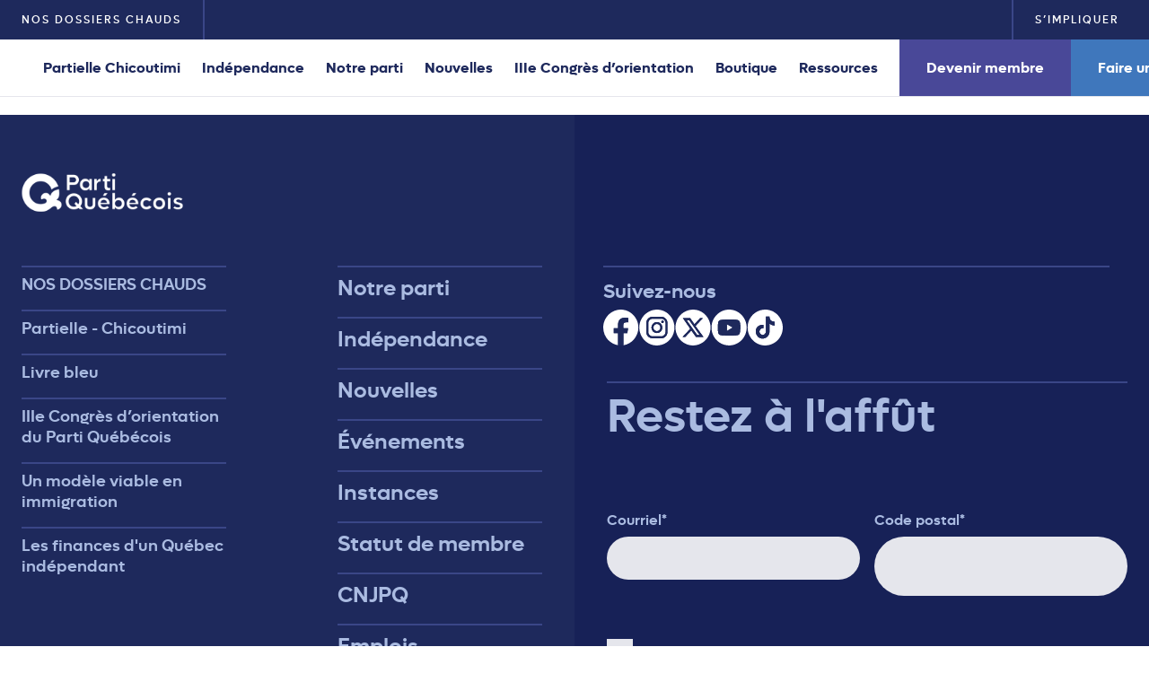

--- FILE ---
content_type: text/html; charset=UTF-8
request_url: https://pq.org/category/videos/
body_size: 17658
content:
<!DOCTYPE html>
<html lang="fr-FR" class="no-js">
    <head>
        <meta charset="UTF-8">
<script type="text/javascript">
/* <![CDATA[ */
var gform;gform||(document.addEventListener("gform_main_scripts_loaded",function(){gform.scriptsLoaded=!0}),document.addEventListener("gform/theme/scripts_loaded",function(){gform.themeScriptsLoaded=!0}),window.addEventListener("DOMContentLoaded",function(){gform.domLoaded=!0}),gform={domLoaded:!1,scriptsLoaded:!1,themeScriptsLoaded:!1,isFormEditor:()=>"function"==typeof InitializeEditor,callIfLoaded:function(o){return!(!gform.domLoaded||!gform.scriptsLoaded||!gform.themeScriptsLoaded&&!gform.isFormEditor()||(gform.isFormEditor()&&console.warn("The use of gform.initializeOnLoaded() is deprecated in the form editor context and will be removed in Gravity Forms 3.1."),o(),0))},initializeOnLoaded:function(o){gform.callIfLoaded(o)||(document.addEventListener("gform_main_scripts_loaded",()=>{gform.scriptsLoaded=!0,gform.callIfLoaded(o)}),document.addEventListener("gform/theme/scripts_loaded",()=>{gform.themeScriptsLoaded=!0,gform.callIfLoaded(o)}),window.addEventListener("DOMContentLoaded",()=>{gform.domLoaded=!0,gform.callIfLoaded(o)}))},hooks:{action:{},filter:{}},addAction:function(o,r,e,t){gform.addHook("action",o,r,e,t)},addFilter:function(o,r,e,t){gform.addHook("filter",o,r,e,t)},doAction:function(o){gform.doHook("action",o,arguments)},applyFilters:function(o){return gform.doHook("filter",o,arguments)},removeAction:function(o,r){gform.removeHook("action",o,r)},removeFilter:function(o,r,e){gform.removeHook("filter",o,r,e)},addHook:function(o,r,e,t,n){null==gform.hooks[o][r]&&(gform.hooks[o][r]=[]);var d=gform.hooks[o][r];null==n&&(n=r+"_"+d.length),gform.hooks[o][r].push({tag:n,callable:e,priority:t=null==t?10:t})},doHook:function(r,o,e){var t;if(e=Array.prototype.slice.call(e,1),null!=gform.hooks[r][o]&&((o=gform.hooks[r][o]).sort(function(o,r){return o.priority-r.priority}),o.forEach(function(o){"function"!=typeof(t=o.callable)&&(t=window[t]),"action"==r?t.apply(null,e):e[0]=t.apply(null,e)})),"filter"==r)return e[0]},removeHook:function(o,r,t,n){var e;null!=gform.hooks[o][r]&&(e=(e=gform.hooks[o][r]).filter(function(o,r,e){return!!(null!=n&&n!=o.tag||null!=t&&t!=o.priority)}),gform.hooks[o][r]=e)}});
/* ]]> */
</script>

        <meta http-equiv="X-UA-Compatible" content="IE=edge,chrome=1">
        <meta name="viewport" content="width=device-width, initial-scale=1">
		<!-- Start cookieyes banner --> <script id="cookieyes" type="text/javascript" src="https://cdn-cookieyes.com/client_data/3f770ac93e34f0dc1fb44be5/script.js"></script> <!-- End cookieyes banner -->

		<!-- Google Tag Manager -->
		<script>(function(w,d,s,l,i){w[l]=w[l]||[];w[l].push({'gtm.start':
		new Date().getTime(),event:'gtm.js'});var f=d.getElementsByTagName(s)[0],
		j=d.createElement(s),dl=l!='dataLayer'?'&l='+l:'';j.async=true;j.src=
		'https://www.googletagmanager.com/gtm.js?id='+i+dl;f.parentNode.insertBefore(j,f);
		})(window,document,'script','dataLayer','GTM-PRK3XH5');</script>
		<!-- End Google Tag Manager -->

		<meta name='robots' content='index, follow, max-image-preview:large, max-snippet:-1, max-video-preview:-1' />
<script id="cookieyes" type="text/javascript" src="https://cdn-cookieyes.com/client_data/44ce9846477a01d960eff1dd2d15b043/script.js"></script>
	<!-- This site is optimized with the Yoast SEO plugin v26.5 - https://yoast.com/wordpress/plugins/seo/ -->
	<title>Archives des Videos - Parti Québécois</title>
	<link rel="canonical" href="https://pq.org/category/videos/" />
	<meta property="og:locale" content="fr_FR" />
	<meta property="og:type" content="article" />
	<meta property="og:title" content="Archives des Videos - Parti Québécois" />
	<meta property="og:url" content="https://pq.org/category/videos/" />
	<meta property="og:site_name" content="Parti Québécois" />
	<meta name="twitter:card" content="summary_large_image" />
	<script type="application/ld+json" class="yoast-schema-graph">{"@context":"https://schema.org","@graph":[{"@type":"CollectionPage","@id":"https://pq.org/category/videos/","url":"https://pq.org/category/videos/","name":"Archives des Videos - Parti Québécois","isPartOf":{"@id":"https://pq.org/#website"},"breadcrumb":{"@id":"https://pq.org/category/videos/#breadcrumb"},"inLanguage":"fr-FR"},{"@type":"BreadcrumbList","@id":"https://pq.org/category/videos/#breadcrumb","itemListElement":[{"@type":"ListItem","position":1,"name":"Accueil","item":"https://pq.org/"},{"@type":"ListItem","position":2,"name":"Videos"}]},{"@type":"WebSite","@id":"https://pq.org/#website","url":"https://pq.org/","name":"Parti Québécois","description":"","publisher":{"@id":"https://pq.org/#organization"},"potentialAction":[{"@type":"SearchAction","target":{"@type":"EntryPoint","urlTemplate":"https://pq.org/?s={search_term_string}"},"query-input":{"@type":"PropertyValueSpecification","valueRequired":true,"valueName":"search_term_string"}}],"inLanguage":"fr-FR"},{"@type":"Organization","@id":"https://pq.org/#organization","name":"Parti Québécois","url":"https://pq.org/","logo":{"@type":"ImageObject","inLanguage":"fr-FR","@id":"https://pq.org/#/schema/logo/image/","url":"https://minimal.pq.org/wp-content/uploads/2023/08/logoplaceholder.png","contentUrl":"https://minimal.pq.org/wp-content/uploads/2023/08/logoplaceholder.png","width":1200,"height":675,"caption":"Parti Québécois"},"image":{"@id":"https://pq.org/#/schema/logo/image/"},"sameAs":["https://www.facebook.com/lepartiquebecois"]}]}</script>
	<!-- / Yoast SEO plugin. -->



<link rel="alternate" type="application/rss+xml" title="Parti Québécois &raquo; Flux de la catégorie Videos" href="https://pq.org/category/videos/feed/" />
<style id='wp-img-auto-sizes-contain-inline-css' type='text/css'>
img:is([sizes=auto i],[sizes^="auto," i]){contain-intrinsic-size:3000px 1500px}
/*# sourceURL=wp-img-auto-sizes-contain-inline-css */
</style>
<style id='wp-emoji-styles-inline-css' type='text/css'>

	img.wp-smiley, img.emoji {
		display: inline !important;
		border: none !important;
		box-shadow: none !important;
		height: 1em !important;
		width: 1em !important;
		margin: 0 0.07em !important;
		vertical-align: -0.1em !important;
		background: none !important;
		padding: 0 !important;
	}
/*# sourceURL=wp-emoji-styles-inline-css */
</style>
<style id='wp-block-library-inline-css' type='text/css'>
:root{--wp-block-synced-color:#7a00df;--wp-block-synced-color--rgb:122,0,223;--wp-bound-block-color:var(--wp-block-synced-color);--wp-editor-canvas-background:#ddd;--wp-admin-theme-color:#007cba;--wp-admin-theme-color--rgb:0,124,186;--wp-admin-theme-color-darker-10:#006ba1;--wp-admin-theme-color-darker-10--rgb:0,107,160.5;--wp-admin-theme-color-darker-20:#005a87;--wp-admin-theme-color-darker-20--rgb:0,90,135;--wp-admin-border-width-focus:2px}@media (min-resolution:192dpi){:root{--wp-admin-border-width-focus:1.5px}}.wp-element-button{cursor:pointer}:root .has-very-light-gray-background-color{background-color:#eee}:root .has-very-dark-gray-background-color{background-color:#313131}:root .has-very-light-gray-color{color:#eee}:root .has-very-dark-gray-color{color:#313131}:root .has-vivid-green-cyan-to-vivid-cyan-blue-gradient-background{background:linear-gradient(135deg,#00d084,#0693e3)}:root .has-purple-crush-gradient-background{background:linear-gradient(135deg,#34e2e4,#4721fb 50%,#ab1dfe)}:root .has-hazy-dawn-gradient-background{background:linear-gradient(135deg,#faaca8,#dad0ec)}:root .has-subdued-olive-gradient-background{background:linear-gradient(135deg,#fafae1,#67a671)}:root .has-atomic-cream-gradient-background{background:linear-gradient(135deg,#fdd79a,#004a59)}:root .has-nightshade-gradient-background{background:linear-gradient(135deg,#330968,#31cdcf)}:root .has-midnight-gradient-background{background:linear-gradient(135deg,#020381,#2874fc)}:root{--wp--preset--font-size--normal:16px;--wp--preset--font-size--huge:42px}.has-regular-font-size{font-size:1em}.has-larger-font-size{font-size:2.625em}.has-normal-font-size{font-size:var(--wp--preset--font-size--normal)}.has-huge-font-size{font-size:var(--wp--preset--font-size--huge)}.has-text-align-center{text-align:center}.has-text-align-left{text-align:left}.has-text-align-right{text-align:right}.has-fit-text{white-space:nowrap!important}#end-resizable-editor-section{display:none}.aligncenter{clear:both}.items-justified-left{justify-content:flex-start}.items-justified-center{justify-content:center}.items-justified-right{justify-content:flex-end}.items-justified-space-between{justify-content:space-between}.screen-reader-text{border:0;clip-path:inset(50%);height:1px;margin:-1px;overflow:hidden;padding:0;position:absolute;width:1px;word-wrap:normal!important}.screen-reader-text:focus{background-color:#ddd;clip-path:none;color:#444;display:block;font-size:1em;height:auto;left:5px;line-height:normal;padding:15px 23px 14px;text-decoration:none;top:5px;width:auto;z-index:100000}html :where(.has-border-color){border-style:solid}html :where([style*=border-top-color]){border-top-style:solid}html :where([style*=border-right-color]){border-right-style:solid}html :where([style*=border-bottom-color]){border-bottom-style:solid}html :where([style*=border-left-color]){border-left-style:solid}html :where([style*=border-width]){border-style:solid}html :where([style*=border-top-width]){border-top-style:solid}html :where([style*=border-right-width]){border-right-style:solid}html :where([style*=border-bottom-width]){border-bottom-style:solid}html :where([style*=border-left-width]){border-left-style:solid}html :where(img[class*=wp-image-]){height:auto;max-width:100%}:where(figure){margin:0 0 1em}html :where(.is-position-sticky){--wp-admin--admin-bar--position-offset:var(--wp-admin--admin-bar--height,0px)}@media screen and (max-width:600px){html :where(.is-position-sticky){--wp-admin--admin-bar--position-offset:0px}}

/*# sourceURL=wp-block-library-inline-css */
</style><style id='global-styles-inline-css' type='text/css'>
:root{--wp--preset--aspect-ratio--square: 1;--wp--preset--aspect-ratio--4-3: 4/3;--wp--preset--aspect-ratio--3-4: 3/4;--wp--preset--aspect-ratio--3-2: 3/2;--wp--preset--aspect-ratio--2-3: 2/3;--wp--preset--aspect-ratio--16-9: 16/9;--wp--preset--aspect-ratio--9-16: 9/16;--wp--preset--color--black: #000000;--wp--preset--color--cyan-bluish-gray: #abb8c3;--wp--preset--color--white: #ffffff;--wp--preset--color--pale-pink: #f78da7;--wp--preset--color--vivid-red: #cf2e2e;--wp--preset--color--luminous-vivid-orange: #ff6900;--wp--preset--color--luminous-vivid-amber: #fcb900;--wp--preset--color--light-green-cyan: #7bdcb5;--wp--preset--color--vivid-green-cyan: #00d084;--wp--preset--color--pale-cyan-blue: #8ed1fc;--wp--preset--color--vivid-cyan-blue: #0693e3;--wp--preset--color--vivid-purple: #9b51e0;--wp--preset--gradient--vivid-cyan-blue-to-vivid-purple: linear-gradient(135deg,rgb(6,147,227) 0%,rgb(155,81,224) 100%);--wp--preset--gradient--light-green-cyan-to-vivid-green-cyan: linear-gradient(135deg,rgb(122,220,180) 0%,rgb(0,208,130) 100%);--wp--preset--gradient--luminous-vivid-amber-to-luminous-vivid-orange: linear-gradient(135deg,rgb(252,185,0) 0%,rgb(255,105,0) 100%);--wp--preset--gradient--luminous-vivid-orange-to-vivid-red: linear-gradient(135deg,rgb(255,105,0) 0%,rgb(207,46,46) 100%);--wp--preset--gradient--very-light-gray-to-cyan-bluish-gray: linear-gradient(135deg,rgb(238,238,238) 0%,rgb(169,184,195) 100%);--wp--preset--gradient--cool-to-warm-spectrum: linear-gradient(135deg,rgb(74,234,220) 0%,rgb(151,120,209) 20%,rgb(207,42,186) 40%,rgb(238,44,130) 60%,rgb(251,105,98) 80%,rgb(254,248,76) 100%);--wp--preset--gradient--blush-light-purple: linear-gradient(135deg,rgb(255,206,236) 0%,rgb(152,150,240) 100%);--wp--preset--gradient--blush-bordeaux: linear-gradient(135deg,rgb(254,205,165) 0%,rgb(254,45,45) 50%,rgb(107,0,62) 100%);--wp--preset--gradient--luminous-dusk: linear-gradient(135deg,rgb(255,203,112) 0%,rgb(199,81,192) 50%,rgb(65,88,208) 100%);--wp--preset--gradient--pale-ocean: linear-gradient(135deg,rgb(255,245,203) 0%,rgb(182,227,212) 50%,rgb(51,167,181) 100%);--wp--preset--gradient--electric-grass: linear-gradient(135deg,rgb(202,248,128) 0%,rgb(113,206,126) 100%);--wp--preset--gradient--midnight: linear-gradient(135deg,rgb(2,3,129) 0%,rgb(40,116,252) 100%);--wp--preset--font-size--small: 13px;--wp--preset--font-size--medium: 20px;--wp--preset--font-size--large: 36px;--wp--preset--font-size--x-large: 42px;--wp--preset--spacing--20: 0.44rem;--wp--preset--spacing--30: 0.67rem;--wp--preset--spacing--40: 1rem;--wp--preset--spacing--50: 1.5rem;--wp--preset--spacing--60: 2.25rem;--wp--preset--spacing--70: 3.38rem;--wp--preset--spacing--80: 5.06rem;--wp--preset--shadow--natural: 6px 6px 9px rgba(0, 0, 0, 0.2);--wp--preset--shadow--deep: 12px 12px 50px rgba(0, 0, 0, 0.4);--wp--preset--shadow--sharp: 6px 6px 0px rgba(0, 0, 0, 0.2);--wp--preset--shadow--outlined: 6px 6px 0px -3px rgb(255, 255, 255), 6px 6px rgb(0, 0, 0);--wp--preset--shadow--crisp: 6px 6px 0px rgb(0, 0, 0);}:where(.is-layout-flex){gap: 0.5em;}:where(.is-layout-grid){gap: 0.5em;}body .is-layout-flex{display: flex;}.is-layout-flex{flex-wrap: wrap;align-items: center;}.is-layout-flex > :is(*, div){margin: 0;}body .is-layout-grid{display: grid;}.is-layout-grid > :is(*, div){margin: 0;}:where(.wp-block-columns.is-layout-flex){gap: 2em;}:where(.wp-block-columns.is-layout-grid){gap: 2em;}:where(.wp-block-post-template.is-layout-flex){gap: 1.25em;}:where(.wp-block-post-template.is-layout-grid){gap: 1.25em;}.has-black-color{color: var(--wp--preset--color--black) !important;}.has-cyan-bluish-gray-color{color: var(--wp--preset--color--cyan-bluish-gray) !important;}.has-white-color{color: var(--wp--preset--color--white) !important;}.has-pale-pink-color{color: var(--wp--preset--color--pale-pink) !important;}.has-vivid-red-color{color: var(--wp--preset--color--vivid-red) !important;}.has-luminous-vivid-orange-color{color: var(--wp--preset--color--luminous-vivid-orange) !important;}.has-luminous-vivid-amber-color{color: var(--wp--preset--color--luminous-vivid-amber) !important;}.has-light-green-cyan-color{color: var(--wp--preset--color--light-green-cyan) !important;}.has-vivid-green-cyan-color{color: var(--wp--preset--color--vivid-green-cyan) !important;}.has-pale-cyan-blue-color{color: var(--wp--preset--color--pale-cyan-blue) !important;}.has-vivid-cyan-blue-color{color: var(--wp--preset--color--vivid-cyan-blue) !important;}.has-vivid-purple-color{color: var(--wp--preset--color--vivid-purple) !important;}.has-black-background-color{background-color: var(--wp--preset--color--black) !important;}.has-cyan-bluish-gray-background-color{background-color: var(--wp--preset--color--cyan-bluish-gray) !important;}.has-white-background-color{background-color: var(--wp--preset--color--white) !important;}.has-pale-pink-background-color{background-color: var(--wp--preset--color--pale-pink) !important;}.has-vivid-red-background-color{background-color: var(--wp--preset--color--vivid-red) !important;}.has-luminous-vivid-orange-background-color{background-color: var(--wp--preset--color--luminous-vivid-orange) !important;}.has-luminous-vivid-amber-background-color{background-color: var(--wp--preset--color--luminous-vivid-amber) !important;}.has-light-green-cyan-background-color{background-color: var(--wp--preset--color--light-green-cyan) !important;}.has-vivid-green-cyan-background-color{background-color: var(--wp--preset--color--vivid-green-cyan) !important;}.has-pale-cyan-blue-background-color{background-color: var(--wp--preset--color--pale-cyan-blue) !important;}.has-vivid-cyan-blue-background-color{background-color: var(--wp--preset--color--vivid-cyan-blue) !important;}.has-vivid-purple-background-color{background-color: var(--wp--preset--color--vivid-purple) !important;}.has-black-border-color{border-color: var(--wp--preset--color--black) !important;}.has-cyan-bluish-gray-border-color{border-color: var(--wp--preset--color--cyan-bluish-gray) !important;}.has-white-border-color{border-color: var(--wp--preset--color--white) !important;}.has-pale-pink-border-color{border-color: var(--wp--preset--color--pale-pink) !important;}.has-vivid-red-border-color{border-color: var(--wp--preset--color--vivid-red) !important;}.has-luminous-vivid-orange-border-color{border-color: var(--wp--preset--color--luminous-vivid-orange) !important;}.has-luminous-vivid-amber-border-color{border-color: var(--wp--preset--color--luminous-vivid-amber) !important;}.has-light-green-cyan-border-color{border-color: var(--wp--preset--color--light-green-cyan) !important;}.has-vivid-green-cyan-border-color{border-color: var(--wp--preset--color--vivid-green-cyan) !important;}.has-pale-cyan-blue-border-color{border-color: var(--wp--preset--color--pale-cyan-blue) !important;}.has-vivid-cyan-blue-border-color{border-color: var(--wp--preset--color--vivid-cyan-blue) !important;}.has-vivid-purple-border-color{border-color: var(--wp--preset--color--vivid-purple) !important;}.has-vivid-cyan-blue-to-vivid-purple-gradient-background{background: var(--wp--preset--gradient--vivid-cyan-blue-to-vivid-purple) !important;}.has-light-green-cyan-to-vivid-green-cyan-gradient-background{background: var(--wp--preset--gradient--light-green-cyan-to-vivid-green-cyan) !important;}.has-luminous-vivid-amber-to-luminous-vivid-orange-gradient-background{background: var(--wp--preset--gradient--luminous-vivid-amber-to-luminous-vivid-orange) !important;}.has-luminous-vivid-orange-to-vivid-red-gradient-background{background: var(--wp--preset--gradient--luminous-vivid-orange-to-vivid-red) !important;}.has-very-light-gray-to-cyan-bluish-gray-gradient-background{background: var(--wp--preset--gradient--very-light-gray-to-cyan-bluish-gray) !important;}.has-cool-to-warm-spectrum-gradient-background{background: var(--wp--preset--gradient--cool-to-warm-spectrum) !important;}.has-blush-light-purple-gradient-background{background: var(--wp--preset--gradient--blush-light-purple) !important;}.has-blush-bordeaux-gradient-background{background: var(--wp--preset--gradient--blush-bordeaux) !important;}.has-luminous-dusk-gradient-background{background: var(--wp--preset--gradient--luminous-dusk) !important;}.has-pale-ocean-gradient-background{background: var(--wp--preset--gradient--pale-ocean) !important;}.has-electric-grass-gradient-background{background: var(--wp--preset--gradient--electric-grass) !important;}.has-midnight-gradient-background{background: var(--wp--preset--gradient--midnight) !important;}.has-small-font-size{font-size: var(--wp--preset--font-size--small) !important;}.has-medium-font-size{font-size: var(--wp--preset--font-size--medium) !important;}.has-large-font-size{font-size: var(--wp--preset--font-size--large) !important;}.has-x-large-font-size{font-size: var(--wp--preset--font-size--x-large) !important;}
/*# sourceURL=global-styles-inline-css */
</style>

<style id='classic-theme-styles-inline-css' type='text/css'>
/*! This file is auto-generated */
.wp-block-button__link{color:#fff;background-color:#32373c;border-radius:9999px;box-shadow:none;text-decoration:none;padding:calc(.667em + 2px) calc(1.333em + 2px);font-size:1.125em}.wp-block-file__button{background:#32373c;color:#fff;text-decoration:none}
/*# sourceURL=/wp-includes/css/classic-themes.min.css */
</style>
<link rel='stylesheet' id='Bootstrap-css' href='https://pq.org/wp-content/themes/PQ/css/bootstrap.min.css?ver=all' type='text/css' media='all' />
<link rel='stylesheet' id='OwlCarousel-css' href='https://pq.org/wp-content/themes/PQ/css/owl.carousel.min.css?ver=all' type='text/css' media='all' />
<link rel='stylesheet' id='OwlCarouselTheme-css' href='https://pq.org/wp-content/themes/PQ/css/owl.theme.default.min.css?ver=all' type='text/css' media='all' />
<link rel='stylesheet' id='Animate-css' href='https://pq.org/wp-content/themes/PQ/css/animate.min.css?ver=all' type='text/css' media='all' />
<link rel='stylesheet' id='slickCSS-css' href='https://pq.org/wp-content/themes/PQ/css/slickCSS.css?ver=all' type='text/css' media='all' />
<link rel='stylesheet' id='StyleCSS-css' href='https://pq.org/wp-content/themes/PQ/style.css?ver=all' type='text/css' media='all' />
<link rel='stylesheet' id='mainCSS-css' href='https://pq.org/wp-content/themes/PQ/css/main.css?ver=all' type='text/css' media='all' />
<link rel='stylesheet' id='ResponsiveCSS-css' href='https://pq.org/wp-content/themes/PQ/css/responsive.css?ver=all' type='text/css' media='all' />
<link rel='stylesheet' id='dflip-style-css' href='https://pq.org/wp-content/plugins/3d-flipbook-dflip-lite/assets/css/dflip.min.css?ver=2.4.20' type='text/css' media='all' />
<script type="text/javascript" src="https://pq.org/wp-includes/js/jquery/jquery.min.js?ver=3.7.1" id="jquery-core-js"></script>
<script type="text/javascript" src="https://pq.org/wp-includes/js/jquery/jquery-migrate.min.js?ver=3.4.1" id="jquery-migrate-js"></script>
<link rel="https://api.w.org/" href="https://pq.org/wp-json/" /><link rel="alternate" title="JSON" type="application/json" href="https://pq.org/wp-json/wp/v2/categories/8" /><link rel="EditURI" type="application/rsd+xml" title="RSD" href="https://pq.org/xmlrpc.php?rsd" />
<meta name="generator" content="WordPress 6.9" />
<link rel="icon" href="https://pq.org/wp-content/uploads/2024/08/favicon.png" sizes="32x32" />
<link rel="icon" href="https://pq.org/wp-content/uploads/2024/08/favicon.png" sizes="192x192" />
<link rel="apple-touch-icon" href="https://pq.org/wp-content/uploads/2024/08/favicon.png" />
<meta name="msapplication-TileImage" content="https://pq.org/wp-content/uploads/2024/08/favicon.png" />
		<style type="text/css" id="wp-custom-css">
			.sideBar .rtrn {
    display: flex;
    align-items: center;
    text-decoration: none;
    font-size: 15px;
    line-height: 17px;
    font-weight: 700;
    color: #3F77BC;
    margin-bottom: 40px;
    padding-left: 18px;
    position: relative;
}
.sideBar .rtrn::after {
    position: absolute;
    top: 50%;
    left: 0;
    content: "";
    width: 10px;
    height: 10px;
    background: url(/wp-content/uploads/2024/11/icon-arrow-right.svg);
    margin-top: -5px;
    background-size: contain;
    background-repeat: no-repeat;
    background-position: center;
}

/* Masque le compteur de caractères sur le formulaire statut membre */
.gform_wrapper.gravity-theme .description, .gform_wrapper.gravity-theme .gfield_description, .gform_wrapper.gravity-theme .gsection_description, .gform_wrapper.gravity-theme .instruction {
    display: none;
}	
/* Masque le nenu de gauche en mobile */
@media screen and (max-width: 991px) {
    .sideBar {
        display: none!important;
    }
}		</style>
		    <link rel='stylesheet' id='gform_basic-css' href='https://pq.org/wp-content/plugins/gravityforms/assets/css/dist/basic.min.css?ver=2.9.24' type='text/css' media='all' />
<link rel='stylesheet' id='gform_theme_components-css' href='https://pq.org/wp-content/plugins/gravityforms/assets/css/dist/theme-components.min.css?ver=2.9.24' type='text/css' media='all' />
<link rel='stylesheet' id='gform_theme-css' href='https://pq.org/wp-content/plugins/gravityforms/assets/css/dist/theme.min.css?ver=2.9.24' type='text/css' media='all' />
<meta name="generator" content="WP Rocket 3.20.2" data-wpr-features="wpr_minify_js wpr_preload_links wpr_desktop" /></head>
    <body class="archive category category-videos category-8 wp-theme-PQ">

		<!-- Google Tag Manager (noscript) -->
		<noscript><iframe src="https://www.googletagmanager.com/ns.html?id=GTM-PRK3XH5"
		height="0" width="0" style="display:none;visibility:hidden"></iframe></noscript>
		<!-- End Google Tag Manager (noscript) --> 

		    <script>
        if (performance.navigation.type == 1) {
                sessionStorage.removeItem("firstLoad");
        }
    </script>

<div data-rocket-location-hash="24378d3eb417e6fc4d02cbbee0e6f96a" id="siteLoader" class="siteLoader">
    <div data-rocket-location-hash="fc914fb013618206f93083925a917912" class="loaderInner">
        <lottie-player id="lottiePlayer" src="https://pq.org/wp-content/themes/PQ/loader_json/loader.json" 
               background="transparent"  speed="0.6">
        </lottie-player>
    </div>
</div>

<style>
    .siteLoader {
        position: fixed;
        display: flex;
        align-items: center;
        justify-content: center;
        left: 0;
        top: 0;
        z-index: 999999;
        width: 100%;
        height: 100%;
        background: #1E295C;
        overflow: hidden;
        transition: all 0.5s cubic-bezier(0.62, 0.02, 0.34, 0.98);
        transform: translate(0,0);
    }
    .loaderInner{
        display: flex;
        align-items: center;
        justify-content: center;
        height: 100vh;
    }
    lottie-player{
        max-width: 1200px;
    }
    @media(max-width:767px){
        lottie-player {
            max-width: 50%;
        }
    }
    .siteLoader.slideLoaderUp{
        transform: translate(0, -110%);
        
    }
    .siteLoader.slideLoaderDown{
        transform: translate(0, 110%);
        /*transition: all 0.4s ease;*/
    }
</style>
<script data-minify="1" src="https://pq.org/wp-content/cache/min/1/@lottiefiles/lottie-player@latest/dist/lottie-player.js?ver=1765326726"></script>
<script>
    function withLoader() {
        jQuery('lottie-player#lottiePlayer').get(0).play();
        
        setTimeout(function () {
            jQuery('.siteLoader').addClass('slideLoaderUp');
        }, 1500);

        setTimeout(function () {
            jQuery('.siteLoader').hide();
            jQuery('.siteLoader').removeClass('slideLoaderUp');
            jQuery('.siteLoader').addClass('slideLoaderDown');
        }, 3000);

        setTimeout(function () {
            jQuery('.siteLoader').show();
            jQuery('.loaderInner').hide();
        }, 3700);
    }
    
    function withOutLoader() {
        setTimeout(function () {
            jQuery('.siteLoader').addClass('slideLoaderUp');
        }, 10);

        setTimeout(function () {
            jQuery('.siteLoader').hide();
            jQuery('.siteLoader').removeClass('slideLoaderUp');
            jQuery('.siteLoader').addClass('slideLoaderDown');
        }, 500);

        setTimeout(function () {
            jQuery('.siteLoader').show();
            jQuery('.loaderInner').hide();
        }, 1000);
    }
    
//    window.addEventListener("ready", function (event) {
    jQuery(document).ready(function ($) {
        if (sessionStorage.getItem('firstLoad') !== 'true') {
            withLoader();
        } else {
            withOutLoader();
             jQuery('html').addClass('firstTime');
        }
        sessionStorage.setItem('firstLoad', 'true');
  
        //        ---------------------------------------------------
        
        setTimeout(function () {
//            jQuery('a').not("._mPS2id-h").addClass('clickTag');
//
//            jQuery("#wpadminbar a, a[href='#'], a[target='_blank'], a.syp").removeClass('clickTag');
//            jQuery('a').not('[href]').removeClass('clickTag');
//            
//            jQuery('.clickTag').click(function () {
//                jQuery('.siteLoader').removeClass('slideLoaderDown');
//            });
        }, 500);
    });
</script>

<!--=============================================================-->

                <header data-rocket-location-hash="35475c63c16f0a5a2dd5d95e041b2b02" id="header" class="header"> 
                                        <div data-rocket-location-hash="ddd83c2f87ef8f9d6c0f6f6a514b27c7" class="headerTop d-none d-lg-flex">
                                                    <a href="javascript:void(0);" id="navToggleBtn" class="posToggleBtn">NOS DOSSIERS CHAUDS</a>
                                                <a href="/simpliquer/" class="rightBtn" id="rightBtn">S’impliquer</a>
                    </div>

                    <!------------------------------------------------------>

                                              <div class="navFullSection" id="navFullSection" style="display: none;">
                                <style>
                                    /*.fullNav > li {width: calc(100% / );}*/
                                </style>
                                <ul class="fullNav">
                                                                             <li>
                                           
                                          <a href="https://pq.org/partielle-chicoutimi" target="">Partielle - Chicoutimi</a>
                                                    
                                                </li>
						                                                           <li>
                                           
                                          <a href="https://pq.org/livrebleu" target="">Livre bleu</a>
                                                    
                                                </li>
						                                                           <li>
                                           
                                          <a href="https://pq.org/congres2026/" target="">IIIe Congrès d’orientation du Parti Québécois</a>
                                                    
                                                </li>
						                                                           <li>
                                           
                                          <a href="https://pq.org/independance/plan-immigration/" target="">Un modèle viable en immigration</a>
                                                    
                                                </li>
						                                                           <li>
                                           
                                          <a href="https://pq.org/independance/finances-quebec-independant/" target="">Les finances d'un Québec indépendant</a>
                                                    
                                                </li>
						                                                          
                                    
                                </ul>
                          </div>
                        
                                        <!---------------------------------------------------------------------->

                    <div class="navSection">
                        <div class="headerLogo">
                                                        <a href="https://pq.org/">
                                  <img src="https://pq.org/wp-content/uploads/2024/08/Logo.svg" alt="logo" />
                              </a>
                                                  </div>

                        <div class="navCol">
                            <ul id="menu-main-menu" class="menuNav menuNav1 d-none d-lg-flex"><li id="menu-item-9521" class="menu-item menu-item-type-post_type menu-item-object-page menu-item-9521"><a href="https://pq.org/partielle-chicoutimi/" data-ps2id-api="true">Partielle Chicoutimi</a></li>
<li id="menu-item-32" class="menu-item menu-item-type-post_type menu-item-object-page menu-item-32"><a href="https://pq.org/independance/" data-ps2id-api="true">Indépendance</a></li>
<li id="menu-item-31" class="menu-item menu-item-type-post_type menu-item-object-page menu-item-31"><a href="https://pq.org/notre-parti/" data-ps2id-api="true">Notre parti</a></li>
<li id="menu-item-30" class="menu-item menu-item-type-post_type menu-item-object-page menu-item-30"><a href="https://pq.org/nouvelles/" data-ps2id-api="true">Nouvelles</a></li>
<li id="menu-item-9584" class="menu-item menu-item-type-post_type menu-item-object-page menu-item-9584"><a href="https://pq.org/congres2026/" data-ps2id-api="true">IIIe Congrès d’orientation</a></li>
<li id="menu-item-9091" class="menu-item menu-item-type-post_type menu-item-object-page menu-item-9091"><a href="https://pq.org/boutique/" data-ps2id-api="true">Boutique</a></li>
<li id="menu-item-7917" class="menu-item menu-item-type-post_type menu-item-object-page menu-item-7917"><a href="https://pq.org/ressources/" data-ps2id-api="true">Ressources</a></li>
</ul>
                            <ul id="menu-menu-2" class="menuNav menuNav2 d-none d-lg-flex"><li id="menu-item-913" class="menu-item menu-item-type-post_type menu-item-object-page menu-item-913"><a href="https://pq.org/devenir-membre/" data-ps2id-api="true">Devenir membre</a></li>
<li id="menu-item-268" class="menu-item menu-item-type-post_type menu-item-object-page menu-item-268"><a href="https://pq.org/dons/" data-ps2id-api="true">Faire un don</a></li>
</ul>                            <div id="customToggle" class="customToggle d-inline-flex d-lg-none">
                                <button type="button" aria-expanded="true">
                                    <span class="toggleBar">
                                        <span class="toggleBarInner"></span>
                                    </span>
                                </button>
                            </div>
                          </div>
                     </div>
                    
                    <div data-rocket-location-hash="26dbe5efaa1218a4d29d7cb4872ed9e8" id="mobileMenu" class="mobileMenu">
                        <div data-rocket-location-hash="1aa4e4272648c225ff5b7486b0363b3b" class="menu_Inner">
                            <div class="mobileMenu1">
                                <ul id="menu-main-menu-1" class="m1"><li class="menu-item menu-item-type-post_type menu-item-object-page menu-item-9521"><a href="https://pq.org/partielle-chicoutimi/" data-ps2id-api="true">Partielle Chicoutimi</a></li>
<li class="menu-item menu-item-type-post_type menu-item-object-page menu-item-32"><a href="https://pq.org/independance/" data-ps2id-api="true">Indépendance</a></li>
<li class="menu-item menu-item-type-post_type menu-item-object-page menu-item-31"><a href="https://pq.org/notre-parti/" data-ps2id-api="true">Notre parti</a></li>
<li class="menu-item menu-item-type-post_type menu-item-object-page menu-item-30"><a href="https://pq.org/nouvelles/" data-ps2id-api="true">Nouvelles</a></li>
<li class="menu-item menu-item-type-post_type menu-item-object-page menu-item-9584"><a href="https://pq.org/congres2026/" data-ps2id-api="true">IIIe Congrès d’orientation</a></li>
<li class="menu-item menu-item-type-post_type menu-item-object-page menu-item-9091"><a href="https://pq.org/boutique/" data-ps2id-api="true">Boutique</a></li>
<li class="menu-item menu-item-type-post_type menu-item-object-page menu-item-7917"><a href="https://pq.org/ressources/" data-ps2id-api="true">Ressources</a></li>
</ul>                            </div>
                            <div class="mobileMenu2">
                                <ul id="menu-menu-3" class="m2"><li class="menu-item menu-item-type-post_type menu-item-object-page menu-item-913"><a href="https://pq.org/devenir-membre/" data-ps2id-api="true">Devenir membre</a></li>
<li class="menu-item menu-item-type-post_type menu-item-object-page menu-item-268"><a href="https://pq.org/dons/" data-ps2id-api="true">Faire un don</a></li>
</ul>                            </div>
                            <div class="mobilePos">
                                                                    <a href="javascript:void(0);" id="navToggleBtn" class="posToggleBtn">NOS DOSSIERS CHAUDS</a>
                                                            </div>
                            <div class="mobile_Inv">
                                <a href="/simpliquer/" class="rightBtn" id="rightBtn">S’impliquer</a>
                            </div>
                        </div>
                    </div>
                  </header> 
                  <div data-rocket-location-hash="755537d6741ed965a6f5226c2b3cbf44" id="smooth-wrapper">
            <div data-rocket-location-hash="4f235c1e969c0a161b11bdb75de1575f" id="smooth-content">
                  <main data-rocket-location-hash="4499366174aeb66b4ef85bc4f5c13acf" id="mainContent" class="mainContent">
<div class="container">
    </div>

</main>
<footer data-rocket-location-hash="b30b5361d39e890f18dea069cd2a56d1" id="footer" class="siteFooter padding100">
    <div class="footerBG_blocks d-none d-lg-block container-fluid">
        <div class="row h-100">
            <div class="col-lg-6 col-md-12 h-100 bgBlue2"></div>
            <div class="col-lg-6 col-md-12 h-100 bgDarkBlue"></div>
        </div>
    </div>


    <div class="footerArea">
        <div class="container">
            <div class="footerLogo">
                                    <a href="https://pq.org/">
                        <img src="https://pq.org/wp-content/uploads/2024/08/footer-logo.svg" alt="logo" />
                    </a>
                            </div>
            <div class="row">
                <div class="col-lg-6 col-md-12 bgBlue2">
                    <div class="footerNavArea d-inline-block w-100 pe-0 pe-xl-4">
                        <div class="row justify-content-between gap-5 gap-lg-0">
                                                                                        <div class="col-xl-5 col-lg-6 col-md-12">
                                    <div class="footerNav footerNav1">
                                        <!--<h5><a class="text-decoration-none" href="/nos-positions-politiques/">NOS POSITIONS POLITIQUES</a></h5>-->
                                                                                    <ul>
                                                <li>
                                                    <a class="text-decoration-none" href="javascript:void(0);">NOS DOSSIERS CHAUDS</a>
                                                </li>
                                                                                                    <li>
                                                                                                                <a href="https://pq.org/partielle-chicoutimi" target="">
                                                             Partielle - Chicoutimi                                                        </a>
                                                    </li>
                                                                                                    <li>
                                                                                                                <a href="https://pq.org/livrebleu" target="">
                                                             Livre bleu                                                        </a>
                                                    </li>
                                                                                                    <li>
                                                                                                                <a href="https://pq.org/congres2026/" target="">
                                                             IIIe Congrès d’orientation du Parti Québécois                                                        </a>
                                                    </li>
                                                                                                    <li>
                                                                                                                <a href="https://pq.org/independance/plan-immigration/" target="">
                                                             Un modèle viable en immigration                                                        </a>
                                                    </li>
                                                                                                    <li>
                                                                                                                <a href="https://pq.org/independance/finances-quebec-independant/" target="">
                                                             Les finances d'un Québec indépendant                                                        </a>
                                                    </li>
                                                                                            </ul>
                                                                            </div>
                                </div>
                                                        <div class="col-xl-5 col-lg-6 col-md-12">
                                <div class="footerNav footerNav2">
                                    <ul id="menu-footer-menu" class="menuNav menuNav1"><li id="menu-item-394" class="menu-item menu-item-type-post_type menu-item-object-page menu-item-394"><a href="https://pq.org/notre-parti/" data-ps2id-api="true">Notre parti</a></li>
<li id="menu-item-678" class="menu-item menu-item-type-post_type menu-item-object-page menu-item-678"><a href="https://pq.org/independance/" data-ps2id-api="true">Indépendance</a></li>
<li id="menu-item-389" class="menu-item menu-item-type-post_type menu-item-object-page menu-item-389"><a href="https://pq.org/nouvelles/" data-ps2id-api="true">Nouvelles</a></li>
<li id="menu-item-391" class="menu-item menu-item-type-post_type menu-item-object-page menu-item-391"><a href="https://pq.org/evenements/" data-ps2id-api="true">Événements</a></li>
<li id="menu-item-390" class="menu-item menu-item-type-post_type menu-item-object-page menu-item-390"><a href="https://pq.org/instances/" data-ps2id-api="true">Instances</a></li>
<li id="menu-item-397" class="menu-item menu-item-type-post_type menu-item-object-page menu-item-397"><a href="https://pq.org/statut-de-membre/" data-ps2id-api="true">Statut de membre</a></li>
<li id="menu-item-8059" class="menu-item menu-item-type-custom menu-item-object-custom menu-item-8059"><a target="_blank" href="https://cnjpq.org/" data-ps2id-api="true">CNJPQ</a></li>
<li id="menu-item-9073" class="menu-item menu-item-type-post_type menu-item-object-page menu-item-9073"><a href="https://pq.org/emplois/" data-ps2id-api="true">Emplois</a></li>
<li id="menu-item-392" class="menu-item menu-item-type-post_type menu-item-object-page menu-item-392"><a href="https://pq.org/ressources/" data-ps2id-api="true">Documents et ressources</a></li>
<li id="menu-item-393" class="menu-item menu-item-type-post_type menu-item-object-page menu-item-393"><a href="https://pq.org/contact/" data-ps2id-api="true">Contact</a></li>
</ul>                                </div>

                                <div class="copyR">
                                    <p>
                                        <a href="/conditions-dutilisation/">Conditions d’utilisation et avis juridique</a> <br>
                                        <a href="/politique-de-confidentialite/">Politique de confidentialité</a> <br>
                                        <a href="/netiquette/">Nétiquette</a>
                                    </p>
                                    <p>
                                        © 2026 Parti Québécois. <br>
                                        Sylvain Gauthier, agent officiel.
                                    </p>
                                </div>
                            </div>
                        </div>
                    </div>
                </div>
                <div class="col-lg-6 col-md-12 bgDarkBlue">
                    <div class="footerSocials">
                        <h5>Suivez-nous</h5>
                        <ul>
                            
                            <li>
                                <a href="https://www.facebook.com/lepartiquebecois" target="_blank"><img src="https://pq.org/wp-content/uploads/2024/11/fb-icon.svg" alt="Social Icon"></a>
                            </li>

                            
                            <li>
                                <a href="https://www.instagram.com/partiquebecois/" target="_blank"><img src="https://pq.org/wp-content/uploads/2024/11/insta-icon.svg" alt="Social Icon"></a>
                            </li>

                            
                            <li>
                                <a href="https://x.com/partiquebecois" target="_blank"><img src="https://pq.org/wp-content/uploads/2024/11/twitter-icon.svg" alt="Social Icon"></a>
                            </li>

                            
                            <li>
                                <a href="https://www.youtube.com/@LePartiQuebecois" target="_blank"><img src="https://pq.org/wp-content/uploads/2024/11/youTube-icon.svg" alt="Social Icon"></a>
                            </li>

                            
                            <li>
                                <a href="https://www.tiktok.com/@partiquebecois" target="_blank"><img src="https://pq.org/wp-content/uploads/2024/11/tiktop-icon.svg" alt="Social Icon"></a>
                            </li>

                                                    </ul>

                    </div>
                    <div class="footerForm newsletterForm ps-0 ps-xl-4">
                        <h3>Restez à l'affût</h3>
                        
                <div class='gf_browser_unknown gform_wrapper gravity-theme gform-theme--no-framework' data-form-theme='gravity-theme' data-form-index='0' id='gform_wrapper_3' style='display:none'><div id='gf_3' class='gform_anchor' tabindex='-1'></div>
                        <div class='gform_heading'>
                            <h2 class="gform_title">Formulaire - Statut membre</h2>
                            <p class='gform_description'></p>
                        </div><form method='post' enctype='multipart/form-data' target='gform_ajax_frame_3' id='gform_3'  action='/category/videos/#gf_3' data-formid='3' novalidate>
                        <div class='gform-body gform_body'><div id='gform_fields_3' class='gform_fields top_label form_sublabel_below description_below validation_below'><div id="field_3_1" class="gfield gfield--type-email gfield--input-type-email gfield--width-half gfield_contains_required field_sublabel_below gfield--no-description field_description_below field_validation_below gfield_visibility_visible"  ><label class='gfield_label gform-field-label' for='input_3_1'>Courriel*<span class="gfield_required"><span class="gfield_required gfield_required_text">(Nécessaire)</span></span></label><div class='ginput_container ginput_container_email'>
                            <input name='input_1' id='input_3_1' type='email' value='' class='large' tabindex='90'   aria-required="true" aria-invalid="false"  />
                        </div></div><div id="field_3_6" class="gfield gfield--type-text gfield--input-type-text gfield--width-half gfield_contains_required field_sublabel_below gfield--no-description field_description_below field_validation_below gfield_visibility_visible"  ><label class='gfield_label gform-field-label' for='input_3_6'>Code postal*<span class="gfield_required"><span class="gfield_required gfield_required_text">(Nécessaire)</span></span></label><div class='ginput_container ginput_container_text'><input name='input_6' id='input_3_6' type='text' value='' class='large' maxlength='6'  tabindex='91'  aria-required="true" aria-invalid="false"   /></div></div><fieldset id="field_3_4" class="gfield gfield--type-consent gfield--type-choice gfield--input-type-consent gfield--width-full field_sublabel_below gfield--no-description field_description_below hidden_label field_validation_below gfield_visibility_visible"  ><legend class='gfield_label gform-field-label gfield_label_before_complex' >RGPD</legend><div class='ginput_container ginput_container_consent'><input name='input_4.1' id='input_3_4_1' type='checkbox' value='1' tabindex='92'   aria-invalid="false"   /> <label class="gform-field-label gform-field-label--type-inline gfield_consent_label" for='input_3_4_1' >Je veux savoir combien j'ai donné cette année</label><input type='hidden' name='input_4.2' value='Je veux savoir combien j&#039;ai donné cette année' class='gform_hidden' /><input type='hidden' name='input_4.3' value='1' class='gform_hidden' /></div></fieldset><fieldset id="field_3_5" class="gfield gfield--type-consent gfield--type-choice gfield--input-type-consent gfield--width-full field_sublabel_below gfield--no-description field_description_below hidden_label field_validation_below gfield_visibility_visible"  ><legend class='gfield_label gform-field-label gfield_label_before_complex' >X</legend><div class='ginput_container ginput_container_consent'><input name='input_5.1' id='input_3_5_1' type='checkbox' value='1' tabindex='93'   aria-invalid="false"   /> <label class="gform-field-label gform-field-label--type-inline gfield_consent_label" for='input_3_5_1' >Je veux connaître mon statut de membre.</label><input type='hidden' name='input_5.2' value='Je veux connaître mon statut de membre.' class='gform_hidden' /><input type='hidden' name='input_5.3' value='1' class='gform_hidden' /></div></fieldset></div></div>
        <div class='gform-footer gform_footer top_label'> <input type='submit' id='gform_submit_button_3' class='gform_button button' onclick='gform.submission.handleButtonClick(this);' data-submission-type='submit' value='Vérifier' tabindex='94' /> <input type='hidden' name='gform_ajax' value='form_id=3&amp;title=1&amp;description=1&amp;tabindex=90&amp;theme=gravity-theme&amp;hash=6be08096fbecf6e3841d10df7ef7f35e' />
            <input type='hidden' class='gform_hidden' name='gform_submission_method' data-js='gform_submission_method_3' value='iframe' />
            <input type='hidden' class='gform_hidden' name='gform_theme' data-js='gform_theme_3' id='gform_theme_3' value='gravity-theme' />
            <input type='hidden' class='gform_hidden' name='gform_style_settings' data-js='gform_style_settings_3' id='gform_style_settings_3' value='' />
            <input type='hidden' class='gform_hidden' name='is_submit_3' value='1' />
            <input type='hidden' class='gform_hidden' name='gform_submit' value='3' />
            
            <input type='hidden' class='gform_hidden' name='gform_unique_id' value='' />
            <input type='hidden' class='gform_hidden' name='state_3' value='[base64]' />
            <input type='hidden' autocomplete='off' class='gform_hidden' name='gform_target_page_number_3' id='gform_target_page_number_3' value='0' />
            <input type='hidden' autocomplete='off' class='gform_hidden' name='gform_source_page_number_3' id='gform_source_page_number_3' value='1' />
            <input type='hidden' name='gform_field_values' value='' />
            
        </div>
                        </form>
                        </div>
		                <iframe style='display:none;width:0px;height:0px;' src='about:blank' name='gform_ajax_frame_3' id='gform_ajax_frame_3' title='Cette iframe contient la logique nécessaire pour manipuler Gravity Forms avec Ajax.'></iframe>
		                <script type="text/javascript">
/* <![CDATA[ */
 gform.initializeOnLoaded( function() {gformInitSpinner( 3, 'https://pq.org/wp-content/plugins/gravityforms/images/spinner.svg', true );jQuery('#gform_ajax_frame_3').on('load',function(){var contents = jQuery(this).contents().find('*').html();var is_postback = contents.indexOf('GF_AJAX_POSTBACK') >= 0;if(!is_postback){return;}var form_content = jQuery(this).contents().find('#gform_wrapper_3');var is_confirmation = jQuery(this).contents().find('#gform_confirmation_wrapper_3').length > 0;var is_redirect = contents.indexOf('gformRedirect(){') >= 0;var is_form = form_content.length > 0 && ! is_redirect && ! is_confirmation;var mt = parseInt(jQuery('html').css('margin-top'), 10) + parseInt(jQuery('body').css('margin-top'), 10) + 100;if(is_form){form_content.find('form').css('opacity', 0);jQuery('#gform_wrapper_3').html(form_content.html());if(form_content.hasClass('gform_validation_error')){jQuery('#gform_wrapper_3').addClass('gform_validation_error');} else {jQuery('#gform_wrapper_3').removeClass('gform_validation_error');}setTimeout( function() { /* delay the scroll by 50 milliseconds to fix a bug in chrome */ jQuery(document).scrollTop(jQuery('#gform_wrapper_3').offset().top - mt); }, 50 );if(window['gformInitDatepicker']) {gformInitDatepicker();}if(window['gformInitPriceFields']) {gformInitPriceFields();}var current_page = jQuery('#gform_source_page_number_3').val();gformInitSpinner( 3, 'https://pq.org/wp-content/plugins/gravityforms/images/spinner.svg', true );jQuery(document).trigger('gform_page_loaded', [3, current_page]);window['gf_submitting_3'] = false;}else if(!is_redirect){var confirmation_content = jQuery(this).contents().find('.GF_AJAX_POSTBACK').html();if(!confirmation_content){confirmation_content = contents;}jQuery('#gform_wrapper_3').replaceWith(confirmation_content);jQuery(document).scrollTop(jQuery('#gf_3').offset().top - mt);jQuery(document).trigger('gform_confirmation_loaded', [3]);window['gf_submitting_3'] = false;wp.a11y.speak(jQuery('#gform_confirmation_message_3').text());}else{jQuery('#gform_3').append(contents);if(window['gformRedirect']) {gformRedirect();}}jQuery(document).trigger("gform_pre_post_render", [{ formId: "3", currentPage: "current_page", abort: function() { this.preventDefault(); } }]);        if (event && event.defaultPrevented) {                return;        }        const gformWrapperDiv = document.getElementById( "gform_wrapper_3" );        if ( gformWrapperDiv ) {            const visibilitySpan = document.createElement( "span" );            visibilitySpan.id = "gform_visibility_test_3";            gformWrapperDiv.insertAdjacentElement( "afterend", visibilitySpan );        }        const visibilityTestDiv = document.getElementById( "gform_visibility_test_3" );        let postRenderFired = false;        function triggerPostRender() {            if ( postRenderFired ) {                return;            }            postRenderFired = true;            gform.core.triggerPostRenderEvents( 3, current_page );            if ( visibilityTestDiv ) {                visibilityTestDiv.parentNode.removeChild( visibilityTestDiv );            }        }        function debounce( func, wait, immediate ) {            var timeout;            return function() {                var context = this, args = arguments;                var later = function() {                    timeout = null;                    if ( !immediate ) func.apply( context, args );                };                var callNow = immediate && !timeout;                clearTimeout( timeout );                timeout = setTimeout( later, wait );                if ( callNow ) func.apply( context, args );            };        }        const debouncedTriggerPostRender = debounce( function() {            triggerPostRender();        }, 200 );        if ( visibilityTestDiv && visibilityTestDiv.offsetParent === null ) {            const observer = new MutationObserver( ( mutations ) => {                mutations.forEach( ( mutation ) => {                    if ( mutation.type === 'attributes' && visibilityTestDiv.offsetParent !== null ) {                        debouncedTriggerPostRender();                        observer.disconnect();                    }                });            });            observer.observe( document.body, {                attributes: true,                childList: false,                subtree: true,                attributeFilter: [ 'style', 'class' ],            });        } else {            triggerPostRender();        }    } );} ); 
/* ]]> */
</script>
                        <p class="formCondition">En cliquant sur S'inscrire, vous confirmez que vous acceptez nos <a href="/conditions-dutilisation/">conditions générales</a>.</p>
                    </div>
                </div>
            </div>
        </div>
    </div>
    </footer>

</div>
</div>
<script type="speculationrules">
{"prefetch":[{"source":"document","where":{"and":[{"href_matches":"/*"},{"not":{"href_matches":["/wp-*.php","/wp-admin/*","/wp-content/uploads/*","/wp-content/*","/wp-content/plugins/*","/wp-content/themes/PQ/*","/*\\?(.+)"]}},{"not":{"selector_matches":"a[rel~=\"nofollow\"]"}},{"not":{"selector_matches":".no-prefetch, .no-prefetch a"}}]},"eagerness":"conservative"}]}
</script>
        <script data-cfasync="false">
            window.dFlipLocation = 'https://pq.org/wp-content/plugins/3d-flipbook-dflip-lite/assets/';
            window.dFlipWPGlobal = {"text":{"toggleSound":"Activer\/d\u00e9sactiver le son","toggleThumbnails":"Activer\/d\u00e9sactiver les miniatures","toggleOutline":"Permuter entre le contour\/marque-page","previousPage":"Page pr\u00e9c\u00e9dente","nextPage":"Page suivante","toggleFullscreen":"Basculer en plein \u00e9cran","zoomIn":"Zoom avant","zoomOut":"Zoom arri\u00e8re","toggleHelp":"Permuter l\u2019aide","singlePageMode":"Mode page unique","doublePageMode":"Mode double page","downloadPDFFile":"T\u00e9l\u00e9charger le fichier PDF","gotoFirstPage":"Aller \u00e0 la premi\u00e8re page","gotoLastPage":"Aller \u00e0 la derni\u00e8re page","share":"Partager","mailSubject":"Je voulais que vous voyiez ce FlipBook","mailBody":"Consultez ce site {{url}}","loading":"DearFlip\u00a0: Chargement "},"viewerType":"flipbook","moreControls":"download,pageMode,startPage,endPage,sound","hideControls":"","scrollWheel":"false","backgroundColor":"#777","backgroundImage":"","height":"auto","paddingLeft":"20","paddingRight":"20","controlsPosition":"bottom","duration":800,"soundEnable":"true","enableDownload":"true","showSearchControl":"false","showPrintControl":"false","enableAnnotation":false,"enableAnalytics":"false","webgl":"true","hard":"none","maxTextureSize":"1600","rangeChunkSize":"524288","zoomRatio":1.5,"stiffness":3,"pageMode":"0","singlePageMode":"0","pageSize":"0","autoPlay":"false","autoPlayDuration":5000,"autoPlayStart":"false","linkTarget":"2","sharePrefix":"flipbook-"};
        </script>
      <script type="text/javascript" id="page-scroll-to-id-plugin-script-js-extra">
/* <![CDATA[ */
var mPS2id_params = {"instances":{"mPS2id_instance_0":{"selector":"a[href*='#']:not([href='#'])","autoSelectorMenuLinks":"true","excludeSelector":"a[href^='#tab-'], a[href^='#tabs-'], a[data-toggle]:not([data-toggle='tooltip']), a[data-slide], a[data-vc-tabs], a[data-vc-accordion], a.screen-reader-text.skip-link","scrollSpeed":800,"autoScrollSpeed":"true","scrollEasing":"easeInOutQuint","scrollingEasing":"easeOutQuint","forceScrollEasing":"false","pageEndSmoothScroll":"true","stopScrollOnUserAction":"false","autoCorrectScroll":"false","autoCorrectScrollExtend":"false","layout":"vertical","offset":"100","dummyOffset":"false","highlightSelector":"","clickedClass":"mPS2id-clicked","targetClass":"mPS2id-target","highlightClass":"mPS2id-highlight","forceSingleHighlight":"false","keepHighlightUntilNext":"false","highlightByNextTarget":"false","appendHash":"false","scrollToHash":"true","scrollToHashForAll":"true","scrollToHashDelay":0,"scrollToHashUseElementData":"true","scrollToHashRemoveUrlHash":"false","disablePluginBelow":0,"adminDisplayWidgetsId":"true","adminTinyMCEbuttons":"true","unbindUnrelatedClickEvents":"false","unbindUnrelatedClickEventsSelector":"","normalizeAnchorPointTargets":"false","encodeLinks":"false"}},"total_instances":"1","shortcode_class":"_ps2id"};
//# sourceURL=page-scroll-to-id-plugin-script-js-extra
/* ]]> */
</script>
<script type="text/javascript" src="https://pq.org/wp-content/plugins/page-scroll-to-id/js/page-scroll-to-id.min.js?ver=1.7.9" id="page-scroll-to-id-plugin-script-js"></script>
<script type="text/javascript" id="rocket-browser-checker-js-after">
/* <![CDATA[ */
"use strict";var _createClass=function(){function defineProperties(target,props){for(var i=0;i<props.length;i++){var descriptor=props[i];descriptor.enumerable=descriptor.enumerable||!1,descriptor.configurable=!0,"value"in descriptor&&(descriptor.writable=!0),Object.defineProperty(target,descriptor.key,descriptor)}}return function(Constructor,protoProps,staticProps){return protoProps&&defineProperties(Constructor.prototype,protoProps),staticProps&&defineProperties(Constructor,staticProps),Constructor}}();function _classCallCheck(instance,Constructor){if(!(instance instanceof Constructor))throw new TypeError("Cannot call a class as a function")}var RocketBrowserCompatibilityChecker=function(){function RocketBrowserCompatibilityChecker(options){_classCallCheck(this,RocketBrowserCompatibilityChecker),this.passiveSupported=!1,this._checkPassiveOption(this),this.options=!!this.passiveSupported&&options}return _createClass(RocketBrowserCompatibilityChecker,[{key:"_checkPassiveOption",value:function(self){try{var options={get passive(){return!(self.passiveSupported=!0)}};window.addEventListener("test",null,options),window.removeEventListener("test",null,options)}catch(err){self.passiveSupported=!1}}},{key:"initRequestIdleCallback",value:function(){!1 in window&&(window.requestIdleCallback=function(cb){var start=Date.now();return setTimeout(function(){cb({didTimeout:!1,timeRemaining:function(){return Math.max(0,50-(Date.now()-start))}})},1)}),!1 in window&&(window.cancelIdleCallback=function(id){return clearTimeout(id)})}},{key:"isDataSaverModeOn",value:function(){return"connection"in navigator&&!0===navigator.connection.saveData}},{key:"supportsLinkPrefetch",value:function(){var elem=document.createElement("link");return elem.relList&&elem.relList.supports&&elem.relList.supports("prefetch")&&window.IntersectionObserver&&"isIntersecting"in IntersectionObserverEntry.prototype}},{key:"isSlowConnection",value:function(){return"connection"in navigator&&"effectiveType"in navigator.connection&&("2g"===navigator.connection.effectiveType||"slow-2g"===navigator.connection.effectiveType)}}]),RocketBrowserCompatibilityChecker}();
//# sourceURL=rocket-browser-checker-js-after
/* ]]> */
</script>
<script type="text/javascript" id="rocket-preload-links-js-extra">
/* <![CDATA[ */
var RocketPreloadLinksConfig = {"excludeUris":"/devenir-membre/|/(?:.+/)?feed(?:/(?:.+/?)?)?$|/(?:.+/)?embed/|/(index.php/)?(.*)wp-json(/.*|$)|/refer/|/go/|/recommend/|/recommends/","usesTrailingSlash":"","imageExt":"jpg|jpeg|gif|png|tiff|bmp|webp|avif|pdf|doc|docx|xls|xlsx|php","fileExt":"jpg|jpeg|gif|png|tiff|bmp|webp|avif|pdf|doc|docx|xls|xlsx|php|html|htm","siteUrl":"https://pq.org","onHoverDelay":"100","rateThrottle":"3"};
//# sourceURL=rocket-preload-links-js-extra
/* ]]> */
</script>
<script type="text/javascript" id="rocket-preload-links-js-after">
/* <![CDATA[ */
(function() {
"use strict";var r="function"==typeof Symbol&&"symbol"==typeof Symbol.iterator?function(e){return typeof e}:function(e){return e&&"function"==typeof Symbol&&e.constructor===Symbol&&e!==Symbol.prototype?"symbol":typeof e},e=function(){function i(e,t){for(var n=0;n<t.length;n++){var i=t[n];i.enumerable=i.enumerable||!1,i.configurable=!0,"value"in i&&(i.writable=!0),Object.defineProperty(e,i.key,i)}}return function(e,t,n){return t&&i(e.prototype,t),n&&i(e,n),e}}();function i(e,t){if(!(e instanceof t))throw new TypeError("Cannot call a class as a function")}var t=function(){function n(e,t){i(this,n),this.browser=e,this.config=t,this.options=this.browser.options,this.prefetched=new Set,this.eventTime=null,this.threshold=1111,this.numOnHover=0}return e(n,[{key:"init",value:function(){!this.browser.supportsLinkPrefetch()||this.browser.isDataSaverModeOn()||this.browser.isSlowConnection()||(this.regex={excludeUris:RegExp(this.config.excludeUris,"i"),images:RegExp(".("+this.config.imageExt+")$","i"),fileExt:RegExp(".("+this.config.fileExt+")$","i")},this._initListeners(this))}},{key:"_initListeners",value:function(e){-1<this.config.onHoverDelay&&document.addEventListener("mouseover",e.listener.bind(e),e.listenerOptions),document.addEventListener("mousedown",e.listener.bind(e),e.listenerOptions),document.addEventListener("touchstart",e.listener.bind(e),e.listenerOptions)}},{key:"listener",value:function(e){var t=e.target.closest("a"),n=this._prepareUrl(t);if(null!==n)switch(e.type){case"mousedown":case"touchstart":this._addPrefetchLink(n);break;case"mouseover":this._earlyPrefetch(t,n,"mouseout")}}},{key:"_earlyPrefetch",value:function(t,e,n){var i=this,r=setTimeout(function(){if(r=null,0===i.numOnHover)setTimeout(function(){return i.numOnHover=0},1e3);else if(i.numOnHover>i.config.rateThrottle)return;i.numOnHover++,i._addPrefetchLink(e)},this.config.onHoverDelay);t.addEventListener(n,function e(){t.removeEventListener(n,e,{passive:!0}),null!==r&&(clearTimeout(r),r=null)},{passive:!0})}},{key:"_addPrefetchLink",value:function(i){return this.prefetched.add(i.href),new Promise(function(e,t){var n=document.createElement("link");n.rel="prefetch",n.href=i.href,n.onload=e,n.onerror=t,document.head.appendChild(n)}).catch(function(){})}},{key:"_prepareUrl",value:function(e){if(null===e||"object"!==(void 0===e?"undefined":r(e))||!1 in e||-1===["http:","https:"].indexOf(e.protocol))return null;var t=e.href.substring(0,this.config.siteUrl.length),n=this._getPathname(e.href,t),i={original:e.href,protocol:e.protocol,origin:t,pathname:n,href:t+n};return this._isLinkOk(i)?i:null}},{key:"_getPathname",value:function(e,t){var n=t?e.substring(this.config.siteUrl.length):e;return n.startsWith("/")||(n="/"+n),this._shouldAddTrailingSlash(n)?n+"/":n}},{key:"_shouldAddTrailingSlash",value:function(e){return this.config.usesTrailingSlash&&!e.endsWith("/")&&!this.regex.fileExt.test(e)}},{key:"_isLinkOk",value:function(e){return null!==e&&"object"===(void 0===e?"undefined":r(e))&&(!this.prefetched.has(e.href)&&e.origin===this.config.siteUrl&&-1===e.href.indexOf("?")&&-1===e.href.indexOf("#")&&!this.regex.excludeUris.test(e.href)&&!this.regex.images.test(e.href))}}],[{key:"run",value:function(){"undefined"!=typeof RocketPreloadLinksConfig&&new n(new RocketBrowserCompatibilityChecker({capture:!0,passive:!0}),RocketPreloadLinksConfig).init()}}]),n}();t.run();
}());

//# sourceURL=rocket-preload-links-js-after
/* ]]> */
</script>
<script type="text/javascript" src="https://pq.org/wp-content/themes/PQ/js/bootstrap.min.js?ver=6.9" id="BootstrapJS-js"></script>
<script type="text/javascript" src="https://pq.org/wp-content/themes/PQ/js/gsap/gsap.min.js?ver=6.9" id="gsap-js"></script>
<script type="text/javascript" src="https://pq.org/wp-content/themes/PQ/js/gsap/ScrollTrigger.min.js?ver=6.9" id="scrollTrigger-js"></script>
<script type="text/javascript" src="https://pq.org/wp-content/themes/PQ/js/gsap/ScrollSmoother.min.js?ver=6.9" id="scrollSmooth-js"></script>
<script type="text/javascript" src="https://pq.org/wp-content/themes/PQ/js/gsap/SplitText.min.js?ver=6.9" id="SplitText-js"></script>
<script type="text/javascript" src="https://pq.org/wp-content/themes/PQ/js/gsap/ScrollToPlugin.min.js?ver=6.9" id="scrollToPlugin-js"></script>
<script type="text/javascript" src="https://pq.org/wp-content/themes/PQ/js/gsap/CSSRulePlugin.min.js?ver=6.9" id="CSSRulePlugin-js"></script>
<script type="text/javascript" src="https://pq.org/wp-content/themes/PQ/js/owl.carousel.min.js?ver=6.9" id="owlJS-js"></script>
<script type="text/javascript" src="https://pq.org/wp-content/themes/PQ/js/slickJS.min.js?ver=6.9" id="slickJS-js"></script>
<script data-minify="1" type="text/javascript" src="https://pq.org/wp-content/cache/min/1/wp-content/themes/PQ/js/modernizr-custom.js?ver=1765326726" id="modernizrJS-js"></script>
<script data-minify="1" type="text/javascript" src="https://pq.org/wp-content/cache/min/1/wp-content/themes/PQ/js/lottie-player.js?ver=1765326726" id="lottiePlayer-js"></script>
<script type="text/javascript" src="https://pq.org/wp-content/themes/PQ/js/lottie-interactivity.min.js?ver=6.9" id="lottiePlayerInteractivity-js"></script>
<script data-minify="1" type="text/javascript" src="https://pq.org/wp-content/cache/min/1/wp-content/themes/PQ/js/gsapInit.js?ver=1765326726" id="gsapInit-js"></script>
<script data-minify="1" type="text/javascript" src="https://pq.org/wp-content/cache/min/1/wp-content/themes/PQ/js/main.js?ver=1765326726" id="mainJS-js"></script>
<script type="text/javascript" src="https://pq.org/wp-content/plugins/3d-flipbook-dflip-lite/assets/js/dflip.min.js?ver=2.4.20" id="dflip-script-js"></script>
<script type="text/javascript" src="https://pq.org/wp-includes/js/dist/dom-ready.min.js?ver=f77871ff7694fffea381" id="wp-dom-ready-js"></script>
<script type="text/javascript" src="https://pq.org/wp-includes/js/dist/hooks.min.js?ver=dd5603f07f9220ed27f1" id="wp-hooks-js"></script>
<script type="text/javascript" src="https://pq.org/wp-includes/js/dist/i18n.min.js?ver=c26c3dc7bed366793375" id="wp-i18n-js"></script>
<script type="text/javascript" id="wp-i18n-js-after">
/* <![CDATA[ */
wp.i18n.setLocaleData( { 'text direction\u0004ltr': [ 'ltr' ] } );
//# sourceURL=wp-i18n-js-after
/* ]]> */
</script>
<script type="text/javascript" id="wp-a11y-js-translations">
/* <![CDATA[ */
( function( domain, translations ) {
	var localeData = translations.locale_data[ domain ] || translations.locale_data.messages;
	localeData[""].domain = domain;
	wp.i18n.setLocaleData( localeData, domain );
} )( "default", {"translation-revision-date":"2025-12-10 11:15:06+0000","generator":"GlotPress\/4.0.3","domain":"messages","locale_data":{"messages":{"":{"domain":"messages","plural-forms":"nplurals=2; plural=n > 1;","lang":"fr"},"Notifications":["Notifications"]}},"comment":{"reference":"wp-includes\/js\/dist\/a11y.js"}} );
//# sourceURL=wp-a11y-js-translations
/* ]]> */
</script>
<script type="text/javascript" src="https://pq.org/wp-includes/js/dist/a11y.min.js?ver=cb460b4676c94bd228ed" id="wp-a11y-js"></script>
<script type="text/javascript" defer='defer' src="https://pq.org/wp-content/plugins/gravityforms/js/jquery.json.min.js?ver=2.9.24" id="gform_json-js"></script>
<script type="text/javascript" id="gform_gravityforms-js-extra">
/* <![CDATA[ */
var gform_i18n = {"datepicker":{"days":{"monday":"Lun","tuesday":"Mar","wednesday":"Mer","thursday":"Jeu","friday":"Ven","saturday":"Sam","sunday":"Dim"},"months":{"january":"Janvier","february":"F\u00e9vrier","march":"Mars","april":"Avril","may":"Mai","june":"Juin","july":"Juillet","august":"Ao\u00fbt","september":"Septembre","october":"Octobre","november":"Novembre","december":"D\u00e9cembre"},"firstDay":1,"iconText":"S\u00e9lectionner une date"}};
var gf_legacy_multi = [];
var gform_gravityforms = {"strings":{"invalid_file_extension":"Ce type de fichier n\u2019est pas autoris\u00e9. Seuls les formats suivants sont autoris\u00e9s\u00a0:","delete_file":"Supprimer ce fichier","in_progress":"en cours","file_exceeds_limit":"Le fichier d\u00e9passe la taille autoris\u00e9e.","illegal_extension":"Ce type de fichier n\u2019est pas autoris\u00e9.","max_reached":"Nombre de fichiers maximal atteint","unknown_error":"Une erreur s\u2019est produite lors de la sauvegarde du fichier sur le serveur","currently_uploading":"Veuillez attendre la fin du t\u00e9l\u00e9versement","cancel":"Annuler","cancel_upload":"Annuler ce t\u00e9l\u00e9versement","cancelled":"Annul\u00e9","error":"Erreur","message":"Message"},"vars":{"images_url":"https://pq.org/wp-content/plugins/gravityforms/images"}};
var gf_global = {"gf_currency_config":{"name":"Dollar canadien","symbol_left":"$","symbol_right":"CAD","symbol_padding":" ","thousand_separator":",","decimal_separator":".","decimals":2,"code":"CAD"},"base_url":"https://pq.org/wp-content/plugins/gravityforms","number_formats":[],"spinnerUrl":"https://pq.org/wp-content/plugins/gravityforms/images/spinner.svg","version_hash":"d9c954f846be735a039f54136c97742a","strings":{"newRowAdded":"Nouvelle ligne ajout\u00e9e.","rowRemoved":"Rang\u00e9e supprim\u00e9e","formSaved":"Le formulaire a \u00e9t\u00e9 enregistr\u00e9. Le contenu contient le lien pour retourner et terminer le formulaire."}};
//# sourceURL=gform_gravityforms-js-extra
/* ]]> */
</script>
<script type="text/javascript" defer='defer' src="https://pq.org/wp-content/plugins/gravityforms/js/gravityforms.min.js?ver=2.9.24" id="gform_gravityforms-js"></script>
<script type="text/javascript" id="gform_conditional_logic-js-extra">
/* <![CDATA[ */
var gf_legacy = {"is_legacy":""};
//# sourceURL=gform_conditional_logic-js-extra
/* ]]> */
</script>
<script type="text/javascript" defer='defer' src="https://pq.org/wp-content/plugins/gravityforms/js/conditional_logic.min.js?ver=2.9.24" id="gform_conditional_logic-js"></script>
<script type="text/javascript" defer='defer' src="https://pq.org/wp-content/plugins/gravityforms/js/jquery.textareaCounter.plugin.min.js?ver=2.9.24" id="gform_textarea_counter-js"></script>
<script type="text/javascript" defer='defer' src="https://pq.org/wp-content/plugins/gravityforms/assets/js/dist/utils.min.js?ver=48a3755090e76a154853db28fc254681" id="gform_gravityforms_utils-js"></script>
<script type="text/javascript" defer='defer' src="https://pq.org/wp-content/plugins/gravityforms/assets/js/dist/vendor-theme.min.js?ver=8673c9a2ff188de55f9073009ba56f5e" id="gform_gravityforms_theme_vendors-js"></script>
<script type="text/javascript" id="gform_gravityforms_theme-js-extra">
/* <![CDATA[ */
var gform_theme_config = {"common":{"form":{"honeypot":{"version_hash":"d9c954f846be735a039f54136c97742a"},"ajax":{"ajaxurl":"https://pq.org/wp-admin/admin-ajax.php","ajax_submission_nonce":"f31a8baede","i18n":{"step_announcement":"\u00c9tape %1$s de %2$s, %3$s","unknown_error":"Une erreur inconnue s\u2018est produite lors du traitement de votre demande. Veuillez r\u00e9essayer."}}}},"hmr_dev":"","public_path":"https://pq.org/wp-content/plugins/gravityforms/assets/js/dist/","config_nonce":"2dcf1ff9da"};
//# sourceURL=gform_gravityforms_theme-js-extra
/* ]]> */
</script>
<script type="text/javascript" defer='defer' src="https://pq.org/wp-content/plugins/gravityforms/assets/js/dist/scripts-theme.min.js?ver=1546762cd067873f438f559b1e819128" id="gform_gravityforms_theme-js"></script>
<script type="text/javascript">
/* <![CDATA[ */
 gform.initializeOnLoaded( function() { jQuery(document).on('gform_post_render', function(event, formId, currentPage){if(formId == 3) {gf_global["number_formats"][3] = {"1":{"price":false,"value":false},"6":{"price":false,"value":false},"4":{"price":false,"value":false},"5":{"price":false,"value":false}};if(window['jQuery']){if(!window['gf_form_conditional_logic'])window['gf_form_conditional_logic'] = new Array();window['gf_form_conditional_logic'][3] = { logic: { 0: {"field":{"enabled":true,"actionType":"show","logicType":"any","rules":[{"fieldId":"4","operator":"is","value":"1"},{"fieldId":"5","operator":"is","value":"1"}]},"section":null} }, dependents: { 0: [0] }, animation: 0, defaults: [], fields: {"1":[0],"6":[0],"4":[0],"5":[0]} }; if(!window['gf_number_format'])window['gf_number_format'] = 'decimal_comma';jQuery(document).ready(function(){gform.utils.trigger({ event: 'gform/conditionalLogic/init/start', native: false, data: { formId: 3, fields: null, isInit: true } });window['gformInitPriceFields']();gf_apply_rules(3, [0], true);jQuery('#gform_wrapper_3').show();jQuery('#gform_wrapper_3 form').css('opacity', '');jQuery(document).trigger('gform_post_conditional_logic', [3, null, true]);gform.utils.trigger({ event: 'gform/conditionalLogic/init/end', native: false, data: { formId: 3, fields: null, isInit: true } });} );} if(!jQuery('#input_3_6+.ginput_counter').length){jQuery('#input_3_6').textareaCount(    {'maxCharacterSize': 6,    'originalStyle': 'ginput_counter gfield_description',	 'truncate': true,	 'errorStyle' : '',    'displayFormat' : '#input sur #max caractères maximum'    });jQuery('#input_3_6').next('.ginput_counter').attr('aria-live','polite');}} } );jQuery(document).on('gform_post_conditional_logic', function(event, formId, fields, isInit){} ) } ); 
/* ]]> */
</script>
<script type="text/javascript">
/* <![CDATA[ */
 gform.initializeOnLoaded( function() {jQuery(document).trigger("gform_pre_post_render", [{ formId: "3", currentPage: "1", abort: function() { this.preventDefault(); } }]);        if (event && event.defaultPrevented) {                return;        }        const gformWrapperDiv = document.getElementById( "gform_wrapper_3" );        if ( gformWrapperDiv ) {            const visibilitySpan = document.createElement( "span" );            visibilitySpan.id = "gform_visibility_test_3";            gformWrapperDiv.insertAdjacentElement( "afterend", visibilitySpan );        }        const visibilityTestDiv = document.getElementById( "gform_visibility_test_3" );        let postRenderFired = false;        function triggerPostRender() {            if ( postRenderFired ) {                return;            }            postRenderFired = true;            gform.core.triggerPostRenderEvents( 3, 1 );            if ( visibilityTestDiv ) {                visibilityTestDiv.parentNode.removeChild( visibilityTestDiv );            }        }        function debounce( func, wait, immediate ) {            var timeout;            return function() {                var context = this, args = arguments;                var later = function() {                    timeout = null;                    if ( !immediate ) func.apply( context, args );                };                var callNow = immediate && !timeout;                clearTimeout( timeout );                timeout = setTimeout( later, wait );                if ( callNow ) func.apply( context, args );            };        }        const debouncedTriggerPostRender = debounce( function() {            triggerPostRender();        }, 200 );        if ( visibilityTestDiv && visibilityTestDiv.offsetParent === null ) {            const observer = new MutationObserver( ( mutations ) => {                mutations.forEach( ( mutation ) => {                    if ( mutation.type === 'attributes' && visibilityTestDiv.offsetParent !== null ) {                        debouncedTriggerPostRender();                        observer.disconnect();                    }                });            });            observer.observe( document.body, {                attributes: true,                childList: false,                subtree: true,                attributeFilter: [ 'style', 'class' ],            });        } else {            triggerPostRender();        }    } ); 
/* ]]> */
</script>
<script>
   
</script>
<script>var rocket_beacon_data = {"ajax_url":"https:\/\/pq.org\/wp-admin\/admin-ajax.php","nonce":"9d99a8314c","url":"https:\/\/pq.org\/category\/videos","is_mobile":false,"width_threshold":1600,"height_threshold":700,"delay":500,"debug":null,"status":{"atf":true,"lrc":true,"preconnect_external_domain":true},"elements":"img, video, picture, p, main, div, li, svg, section, header, span","lrc_threshold":1800,"preconnect_external_domain_elements":["link","script","iframe"],"preconnect_external_domain_exclusions":["static.cloudflareinsights.com","rel=\"profile\"","rel=\"preconnect\"","rel=\"dns-prefetch\"","rel=\"icon\""]}</script><script data-name="wpr-wpr-beacon" src='https://pq.org/wp-content/plugins/wp-rocket/assets/js/wpr-beacon.min.js' async></script></body>
</html>

<!-- This website is like a Rocket, isn't it? Performance optimized by WP Rocket. Learn more: https://wp-rocket.me - Debug: cached@1768823797 -->

--- FILE ---
content_type: text/css; charset=utf-8
request_url: https://pq.org/wp-content/themes/PQ/style.css?ver=all
body_size: 3868
content:
/*   
Theme Name: Parti Québécois
Theme URI: Parti Québécois
Description: This is an exclusive, fully SEO optimized Wordpress theme developed by Parti Québécois for Parti Québécois website.
Author: Parti Québécois
Author URI: Parti Québécois
*/

@import url('https://fonts.googleapis.com/css2?family=Literata:ital,opsz,wght@0,7..72,200..900;1,7..72,200..900&display=swap');

@font-face {
    font-family: 'lufgablack';
    src: url('fonts/lufgablack.woff2') format('woff2'), url('fonts/lufgablack.woff') format('woff');
    font-weight: normal;
    font-style: normal;
}
@font-face {
    font-family: 'lufgabold';
    src: url('fonts/lufgabold.woff2') format('woff2'), url('fonts/lufgabold.woff') format('woff');
    font-weight: normal;
    font-style: normal;
}
@font-face {
    font-family: 'lufgaextrabold';
    src: url('fonts/lufgaextrabold.woff2') format('woff2'), url('fonts/lufgaextrabold.woff') format('woff');
    font-weight: normal;
    font-style: normal;
}
@font-face {
    font-family: 'lufgasemibold';
    src: url('fonts/lufgasemibold.woff2') format('woff2'), url('fonts/lufgasemibold.woff') format('woff');
    font-weight: normal;
    font-style: normal;
}
@font-face {
    font-family: 'lufgaextralight';
    src: url('fonts/lufgaextralight.woff2') format('woff2'), url('fonts/lufgaextralight.woff') format('woff');
    font-weight: normal;
    font-style: normal;
}
@font-face {
    font-family: 'lufgalight';
    src: url('fonts/lufgalight.woff2') format('woff2'), url('fonts/lufgalight.woff') format('woff');
    font-weight: normal;
    font-style: normal;
}
@font-face {
    font-family: 'lufgamedium';
    src: url('fonts/lufgamedium.woff2') format('woff2'), url('fonts/lufgamedium.woff') format('woff');
    font-weight: normal;
    font-style: normal;
}
@font-face {
    font-family: 'lufgaregular';
    src: url('fonts/lufgaregular.woff2') format('woff2'), url('fonts/lufgaregular.woff') format('woff');
    font-weight: normal;
    font-style: normal;
}
@font-face {
    font-family: 'lufgathin';
    src: url('fonts/lufgathin.woff2') format('woff2'), url('fonts/lufgathin.woff') format('woff');
    font-weight: normal;
    font-style: normal;
}

/*------------------------------------------------------*/

body *, body *:active, body *:focus {
    outline: none !important;
}
html{
    margin: 0;
}
html body {
    font-family: "Literata", serif;
    font-size: 18px;
    font-weight: 300;
    line-height: 1.3;
    color: #1E295C;
    background: #fff;
}
body.modal-open div#smooth-wrapper{
    position: static !important;
}
body.modal-open div#smooth-content{
    transform: none !important;
}
body a {
    color: inherit;
    outline: none !important;
    box-shadow: none;
}
body a:hover, body a:active, body a:focus {
    opacity: 1;
    text-decoration: none;
    color: inherit;
}
a[href^="tel:"], a[href^="mailto:"]{
    text-decoration: none !important;
}
a[href^="mailto:"]:hover{
    text-decoration: underline !important;
}
strong{
    /*font-weight: 700;*/
    font-weight: 600;
}
body h1, body .h1, body h2, body .h2, body h3, body .h3, body h4, body .h4, body h5, body .h5, body h6, body .h6{
    color: #1E295C;
    font-family: 'lufgasemibold';
    line-height: 1.1;
}

body h1, body .h1{
    font-size: 96px;
    word-break: break-word;
}
body h2, body .h2{
    font-size: 78px;
    word-break: break-word;
}
body h3, body .h3{
    font-size: 60px;
    word-break: break-word;
}
body h4, body .h4{
    font-size: 42px;
}
body h5, body .h5{
    font-size: 24px;
}
body h6, body .h6{
    font-size: 18px;
}
body .fs36{
    font-size: 36px;
}
.fullWidth, .fullwidth, .full-width, .full_width{
    width:100%;
    float:left;
}
ul{
    padding: 0;
    margin: 0;
    width: 100%;
    float: left;
}
ul li{
    list-style: none;
}

.bgCover{
    -webkit-background-size: cover !important;
    -moz-background-size: cover !important;
    -o-background-size: cover !important;
    background-size: cover !important;
}

img{
    max-width: 100%;
    height: auto;
}
.section{
    display: inline-block;
    width: 100%;
}
.padding100{
    padding-top: 100px;
    padding-bottom: 100px;
}
.padLeft50{
    padding-left: 50px;
}
.br24{
    border-radius: 24px;
}
.br12{
    border-radius: 12px;
}
.br_tb_l{
    border-top-left-radius:24px;
    border-bottom-left-radius:24px;
}
.br_tb_r{
    border-top-right-radius:24px;
    border-bottom-right-radius:24px;
}
.br_t_lr{
    border-top-left-radius:24px;
    border-top-right-radius:24px;
}

.borderLeft{
    border-left: 1px solid #e5e6ec;
}
.borderRight{
    border-right: 1px solid #e5e6ec;
}
.borderTop{
    border-top: 1px solid #e5e6ec;
}
.borderBottom{
    border-bottom: 1px solid #e5e6ec;
}
/*#E5E6EC*/
/*---------- Container size -----------*/
.container{
    max-width: 1350px;
}
.container.containerMoveRight {
    width: 100%;
    max-width: 100%;
    padding-left: calc((100vw - 1335px) / 2);
    padding-right: 0;
}
.container.containerMoveLeft{
    width: 100%;
    max-width: 100%;
    padding-right: calc((100vw - 1335px) / 2);
    padding-left: 0;
}
@media(max-width:1300px){
    .container{
        padding-left: 24px;
        padding-right: 24px;
    }
    .container.containerMoveRight {
        padding-left: 24px;
    }
    .container.containerMoveLeft{
        padding-right: 24px;
    }
}
@media(min-width:1600px){
    .container {
        max-width: 1440px;
    }
    .container.containerMoveRight {
        padding-left: calc((100vw - 1425px) / 2);
    }
    .container.containerMoveLeft{
        padding-right: calc((100vw - 1425px) / 2);
    }
}
@media(min-width:1900px){
    .container {
        max-width: 1600px;
    }
    .container.containerMoveRight {
        padding-left: calc((100vw - 1585px) / 2);
    }
    .container.containerMoveLeft{
        padding-right: calc((100vw - 1585px) / 2);
    }
}
/*--------------------- Buttons -------------------------*/
.btnCircle{
    background: transparent;
    border: 2px solid #3F77BC;
    border-radius: 50%;
    height: 65px;
    width: 65px;
    cursor: pointer;
    display: flex;
    align-items: center;
    justify-items: center;
    overflow: hidden;
    position: relative;
    transition: all 0.3s ease;
}
.btnCircle:hover{
    border: 2px solid #3F77BC;
    background: #3F77BC;
}
.btnCircle img, .btnCircle svg{
    position: absolute;
    left: 0;
    right: 0;
    bottom: 0;
    top: 0;
    margin: auto;
    transition: all 0.4s ease;
}
.btnCircle svg *{
    stroke:#3F77BC;
    transition: all 0.3s ease;
}
.btnCircle:hover svg *{
    stroke:#FFE47C;
}
.btnCircle .plusIcon{
    opacity: 1;
}
.btnCircle .arrowIcon{
    opacity: 0;
}
.btnCircleWhite{
    border-color: #fff;
}
.btnCircleWhite svg *{
    stroke:#fff;
}
.btnCircle:hover .plusIcon{
    opacity: 0;
}
.btnCircle:hover .arrowIcon{
    opacity: 1;
}

.btnCircleDownload{
    border: 2px solid #3F77BC;
    background: transparent;
    border-radius: 50%;
    height: 65px;
    width: 65px;
    cursor: pointer;
    display: flex;
    align-items: center;
    justify-items: center;
    overflow: hidden;
    position: relative;
    transition: all 0.3s ease;
}
.btnCircleDownload img, .btnCircleDownload svg{
    position: absolute;
    left: 0;
    right: 0;
    bottom: 0;
    top: 0;
    margin: auto;
}
.btnCircleDownload svg *{
    stroke:#3F77BC;
    transition: all 0.3s ease;
}
.btnCircleDownload:hover{
    background: #3F77BC;
}
.btnCircleDownload:hover svg *{
    stroke: #FFE47C;
}

.btnBlue{
    position: relative;
    border: 2px solid #3F77BC;
    color: #3F77BC;
    padding: 21px 48px;
    /*padding: 21px 21px 21px 48px;*/
    font-size: 16px;
    text-align: center;
    cursor: pointer;
    border-radius: 76px;
    font-family: 'lufgasemibold';
    display: inline-flex;
    align-items: center;
    justify-content: center;
    text-decoration: none;
    overflow: hidden;
    box-shadow: inset 0 0 0 0 #3F77BC;
    /*transition: all 0.3s ease, box-shadow 0.4s linear;*/
    transition: all 0.3s ease;
}
.btnBlue:hover{
    padding:21px 36px;
}
.btnBlue img{
    opacity: 0;
    margin-left: 10px;
}
.btnBlue svg{
    margin-left: 0px;
    width: 0px;
    height: 14px !important;
    object-fit: cover;
    object-position: center right;
    transition: all 0.3s ease;
}
.btnBlue:hover svg{
    margin-left: 10px;
    width: 14px;
}
.btnBlue svg *{
    stroke:#FFE47C;
    transform: translate(-20px, 0px);
    /*transition: all 0.3s ease;*/
    transition: all 0.3s linear;
}
.btnBlue:hover svg *{
    transform: translate(0px, 0px);
}
.btnBlue:hover{
    color: #FFE47C;
    box-shadow: inset 400px 0 0 0 #3F77BC;
    transition: all 0.3s ease;
}
.btnBlue.longBtn:hover{
    box-shadow: inset 600px 0 0 0 #3F77BC;
}
.btnHoverWhite{
    box-shadow: inset 0 0 0 0 #fff;
}
.btnHoverWhite:hover{
    box-shadow: inset 400px 0 0 0 #fff;
    color: #1E295C;
}
.btnHoverWhite svg *{
    stroke:#1E295C;
}
/*.btnBlue::before{
    content: "";
    position: absolute;
    bottom: 0;
    left: -1px;
    width: 0%;
    height: 101%;
    background-color: #3F77BC;
    transition: all 0.3s;
    border-radius: 10rem;
    z-index: -1;
}
.btnBlue:hover::before{
    width: 102%;
}*/

/*========================*/
body .textBlue{
    color: #3F77BC;
}
body .textDarkBlue{
    color: #1E295C;
}
body .textWhite, body .textWhite *{
    color: #ffffff;
    border-color: #fff;
}
.textGrdBlue{
    background: -webkit-linear-gradient(255deg, #3877BB, #21295D);
    -webkit-background-clip: text;
    -webkit-text-fill-color: transparent;
}
.bgWhite{
    background-color: #fff;
}
.bgGray{
    background-color: #E5E6EC;
}
.bgBlue{
    background-color: #3F77BC;
}
.bgBlue2{
    background-color: #1e295c;
}
.bgYellow{
    background-color: #FFE47C;
}
.bgYellow *{
    
}
.bgDarkBlue{
    background-color: #172157;
}
.bgBlue *, .bgBlue2 *, .bgDarkBlue *{
    color: #fff;
}
.grdBlue{
    background: linear-gradient(45deg, #1E285D, #3877BB);
}
.grdLightBlue{
    background: linear-gradient(45deg, #474898, #A9BBE1);
}
.grdBlue .btnBlue, .grdLightBlue .btnBlue{
    /*border-color: #fff;*/
}
.rotate90{
    transform: rotate(90deg);
}
.charUp, .split-parent, .split-line{
    overflow: hidden;
}
/*---------- underline style -------------*/
.anchorStyle a{
    position: relative;
}
.anchorStyle a:after{
    content: "";
    position: absolute;
    z-index: 10;
    right: 0;
    width: 0;
    bottom: -2px;
    background: #fff;
    height: 2px;
    transition-property: width;
    transition-duration: 0.3s;
    transition-timing-function: ease-out;
}
.anchorStyle a:hover:after,
.anchorStyle a:focus:after,
.anchorStyle a:active:after{
    left: 0;
    right: auto;
    width: 100%;
}
.anchorStyle2 a{
    position: relative;
}
.anchorStyle2 a:after{
    content: "";
    position: absolute;
    /* z-index: -1; */
    left: 0;
    right: auto;
    width: 100%;
    bottom: -2px;
    background: #fff;
    height: 2px;
    transition-property: width;
    transition-duration: 0.3s;
    transition-timing-function: ease-out;
}
.anchorStyle2 a:hover:after,
.anchorStyle2 a:focus:after,
.anchorStyle2 a:active:after {
    left: auto;
    right: 0;
    width: 0;
}

.styleUL ul li {
    padding: 10px 0 10px 40px;
    position: relative;
    display: inline-block;
    width: 100%;
}
.styleUL ul li:before {
    position: absolute;
    content: "";
    background: #1E295C;
    width: 4px;
    height: 4px;
    border-radius: 50%;
    left: 10px;
    top: 21px;
}
/*-----------------------------------*/
.customScrollbar {
    overflow-y: auto;
    overflow-x: hidden;
}

.customScrollbar::-webkit-scrollbar {
    width: 6px;
}

.customScrollbar::-webkit-scrollbar-track {
    box-shadow: inset 0 0 4px #476597;
    border-radius: 0px;
}

.customScrollbar::-webkit-scrollbar-thumb {
    background: #1E295C;
    border-radius: 0px;
    transition: all 0.4s ease;
}

.customScrollbar::-webkit-scrollbar-thumb:hover {
    background: #3F77BC;
}
/*------------------- Gravity form ----------------------*/
.gsection_title {
    margin: 0;
    padding: 0;
}
.gform_wrapper .gform_description{
    font-size: 20px;
    color: #F03223;
    line-height: 1.2em;
}
.gform_wrapper .gform_validation_errors {
    font-size: 20px !important;
    text-align: center;
    line-height: 1.4em !important;
    color: #ffc84c !important;
    letter-spacing: 0;

    background:none !important;
    border: none !important;
    border-radius: 0 !important;
    box-shadow: none  !important;
    margin-bottom: 30px !important;
    margin-top: 0 !important;
    padding: 0 !important;
    position: relative;
    width: 100%;
}
.gform_wrapper .gform_validation_errors > h2{
    padding: 0 50px !important;
    font-size: 20px !important;
    text-align: center;
    line-height: 1.4em !important;
    /*color: #ffc84c !important;*/
}
.gform_wrapper .gform_validation_errors span.gform-icon--close{
    display: none !important;
}
.gform_wrapper{
    margin: 0;
}
.gform_wrapper .gform_body, .gform_wrapper .gform_footer {
    display: inline-block;
    width: 100%;
}
.submitRight .gform_wrapper .gform_footer {
    justify-content: flex-end;
}
.gform_wrapper .gform_title{
    display: none;
}
.gform_wrapper .gform_fields {
    display: flex !important;
    justify-content: space-between;
    flex-wrap: wrap;
    grid-row-gap: 0 !important;
    grid-column-gap: 0 !important;
}
.gform_wrapper .gfield, .gform_wrapper fieldset{
    width: 100%;
    float: left;
    margin: 0 0 30px !important;
}
.gform_wrapper .gfield.gfield--width-half {
    width: calc(50% - 8px);
}
.gform_wrapper .gfield.gfield--width-third {
    width: calc((100% / 3) - 8px);
}
.gform_wrapper .gfield .ginput_container_consent + .gfield_consent_description {
    display: inline-block;
    overflow: auto !important;
    border: none !important;
    max-height: 100% !important;
    padding-left: 0 !important;
    padding-right: 0 !important;
}
.gform_wrapper .ginput_container{
    width: 100%;
    float: left;
    padding:0;
}
.gform_wrapper .ginput_container_consent{
    margin-top: 20px;
}
.gform_wrapper .gfield_validation_message,
.gform_wrapper .validation_message {
    background: none !important;
    border: none !important;
    font-size: 14px !important;
    margin-top: 0 !important;
    padding: 5px 0 0 !important;
}
.gform_wrapper .validation_message {
    font-size: 13px !important;
    /*color: #ff0000 !important;*/
    margin: 0;
    display: inline-block;
}
.gform_wrapper form .gfield legend,
.gform_wrapper form .gfield label{
    font-family: 'lufgasemibold';
    font-size: 16px;
}
.gform_wrapper legend.gfield_label span.gfield_required,
.gform_wrapper label.gfield_label span.gfield_required{
    display: none;
}
.gform_wrapper form input[type="text"],
.gform_wrapper form input[type="tel"],
.gform_wrapper form input[type="email"],
.gform_wrapper form input[type="number"],
.gform_wrapper form select,
.gform_wrapper form textarea,
.gform_wrapper form div.StripeElement{
    outline: none !important;
    box-shadow: none !important;
    background: #E5E6EC !important;
    border: none !important;
    color: #1E295C;
    border-radius: 34px !important;
    width: 100% !important;
    padding: 0px 24px 4px !important;
    font-size: 18px !important;
}
.gform_wrapper form input[type="text"],
.gform_wrapper form input[type="tel"],
.gform_wrapper form input[type="number"],
.gform_wrapper form select,
.gform_wrapper form input[type="email"]{
    /*height: 48px;*/
    height: 66px;
}
.gform_wrapper form div.StripeElement {
    display: flex;
    align-items: center;
    height: 66px !important;
    padding-bottom: 0 !important;
}
.gform_wrapper form div.StripeElement > div{
    width: 100%;
}
.gform_wrapper form select{
    -webkit-appearance: none;
    -moz-appearance: none;
    -o-appearance: none;
    appearance:none;
    /*background-image: url(/wp-content/uploads/2023/06/down-arrow.svg) !important;*/
    background: #E5E6EC url('img/down-arrow.svg') !important;
    background-position: center right 20px !important;
    background-repeat: no-repeat !important;
    background-size: 15px !important;
    cursor: pointer;
}
.gform_wrapper form textarea{
    height: 200px !important;
    resize: none;
    padding-top: 18px !important;
}
.gform_wrapper form input[type="submit"]{
    border: 2px solid #3F77BC;
    color: #3F77BC;
    background: #fff;
    padding: 21px 48px;
    font-size: 16px;
    text-align: center;
    cursor: pointer;
    border-radius: 76px;
    font-family: 'lufgasemibold';
    display: inline-flex;
    align-items: center;
    justify-content: center;
    text-decoration: none;
    transition: all 0.3s ease;
}
.gform_wrapper form input[type="submit"]:hover{
    color: #FFE47C;
    background: #3F77BC;
}
.gform_wrapper form .legalTextForm{
    font-size: 12px;
}
.gform_wrapper form .legalTextForm a{
    color: #3F77BC;
    text-decoration: none;
    font-weight: 600;
    transition: all 0.3s ease;
}
.gform_wrapper .gfield_checkbox .gchoice label,
.gform_wrapper .gfield_radio .gchoice label,
.gform_wrapper .ginput_container_consent label {
    position: relative;
    padding-left: 40px;
    font-weight: 300;
    margin: 0;
    color: inherit !important;
    cursor: pointer;
    font-family: "Literata", serif !important;
}
.gform_wrapper .ginput_container_consent label .gfield_required {
    display: none;
}
.gform_wrapper .gfield_checkbox .gchoice input[type='checkbox'],
.gform_wrapper .gfield_radio .gchoice input[type='radio'],
.gform_wrapper .ginput_container_consent input[type='checkbox']{
    display: none;
}
.gform_wrapper .gfield_checkbox .gchoice label:before,
.gform_wrapper .gfield_checkbox .gchoice label:after,
.gform_wrapper .gfield_radio .gchoice label:before,
.gform_wrapper .ginput_container_consent label:before,
.gform_wrapper .gfield_radio .gchoice label:after,
.gform_wrapper .ginput_container_consent label:after{
    content: "";
    position: absolute;
    left: 0;
    height: 29px;
    /*bottom: -4px;*/
    top: -4px;
    width: 29px;
    display: inline-block;
    margin-right: 10px;
    border-radius: 50%;
}
.gform_wrapper .gfield_checkbox .gchoice label:before,
.gform_wrapper .gfield_radio .gchoice label:before,
.gform_wrapper .ginput_container_consent label:before {
    background: #E5E6EC;
}
.gform_wrapper .gfield_checkbox .gchoice label:after,
.gform_wrapper .gfield_radio .gchoice label:after,
.gform_wrapper .ginput_container_consent label:after {
    opacity: 0;
    transform: scale(0.6);
    background: #1E295C;
}
.gform_wrapper .gfield_checkbox label:before,
.gform_wrapper .gfield_checkbox label:after,
.gform_wrapper .ginput_container_consent label:before,
.gform_wrapper .ginput_container_consent label:after{
    border-radius: 0 !important;
}
.gform_wrapper .gfield_checkbox .gchoice input[type='checkbox']:checked + label:after,
.gform_wrapper .gfield_radio .gchoice input[type='radio']:checked + label:after,
.gform_wrapper .ginput_container_consent input[type='checkbox']:checked + label:after {
    opacity: 1;
}
.gform_wrapper .gfield_checkbox{
    display: flex;
    flex-direction: column;
    gap: 20px;
}
.gform_wrapper .gfield_radio{
    display: flex;
    flex-wrap: wrap;
    gap: 30px;
}
.gform_wrapper .gfield_radio .gchoice {

}
.gform_wrapper .gfield_radio .gchoice label{
    max-width: 100% !important;
}
.gform_wrapper .gform_fields .gfield--type-fileupload {
    display: flex;
    flex-direction: column-reverse;
    justify-content: flex-end;
}
.gform_wrapper .gform_fields .gfield--type-fileupload > .gfield_description {
    padding: 10px 15px 10px 50px;
    background: url('/wp-content/uploads/2023/07/upload.svg')no-repeat;
    background-position: center left 0px;
    /* margin: 10px 0; */
    cursor: pointer;
    /* text-transform: uppercase; */
    display: inline-block;
    width: auto;
    font-size: 24px;
}
.gform_wrapper .gform_fields .gfield--type-fileupload .ginput_preview_list{
    color: #303030;
    font-size: 14px;
}
.gform_wrapper .gform_fields .gfield--type-fileupload .ginput_preview_list .ginput_preview{
    margin: 0px !important;
}
.gform_wrapper .gform_fields .gfield--type-fileupload .gform_fileupload_rules,
.gform_wrapper .gform_fields .gfield--type-fileupload .gform-theme-field-control{
    display: none;
}
@media(max-width:767px){
    .gform_wrapper .gfield,
    .gform_wrapper .gfield.gfield--width-half,
    .gform_wrapper .gfield.gfield--width-third{
        width: 100%;
    }
}
/* -- Placeholder color -- */

/*input:focus::-webkit-input-placeholder { color:transparent; }
input:focus:-moz-placeholder { color:transparent; } 
input:focus::-moz-placeholder { color:transparent; } 
input:focus:-ms-input-placeholder { color:transparent;}*/

input::-webkit-input-placeholder{
    color: #1E295C;
    opacity: 1 !important;
}
input:-moz-placeholder{
    color: #1E295C;
    opacity: 1 !important;
}
input::-moz-placeholder{
    color: #1E295C;
    opacity: 1 !important;
}
input:-ms-input-placeholder{
    color: #1E295C;
    opacity: 1 !important;
}

textarea::-webkit-input-placeholder{
    color: #1E295C;
    opacity: 1 !important;
}
textarea:-moz-placeholder{
    color: #1E295C;
    opacity: 1 !important;
}
textarea::-moz-placeholder{
    color: #1E295C;
    opacity: 1 !important;
}
textarea:-ms-input-placeholder{
    color: #1E295C;
    opacity: 1 !important;
}

.footerSocials ul {
    display: flex;
    flex-wrap: wrap;
    gap: 30px;
}

.footerSocials {
    display: flex;
    flex-direction: column;
    gap: 40px;
    padding: 0px 20px 40px;
}

.footerSocials {}

.footerSocials h5 {
    border-top: 2px solid #3A4687;
    padding-top: 15px;
}

.footerSocials ul li img {
    width: 40px;
    height: 40px;
    transition: 0.5s;
}

.footerSocials ul li:hover img {
    transform: scale(1.2);
    transition: 0.5s;
    opacity: 0.9;
}
/*------------------ End gravity form css ---------------------- */


--- FILE ---
content_type: text/css; charset=utf-8
request_url: https://pq.org/wp-content/themes/PQ/css/main.css?ver=all
body_size: 5347
content:
/*------------- Header css here ---------------*/
header.header {
    background: #fff;
    border-bottom: 1px solid #e5e6ec;
    position: fixed;
    top: 0;
    left: 0;
    width: 100%;
    z-index: 70;
}
body.home header.header{
    border-bottom: none;
}
.headerTop{
    width: 100%;
    display: flex;
    justify-content: space-between;
    align-items: flex-start;
    background: #1E295C;
}
.headerTop a{
    padding: 16px 24px;
    line-height: 1;
    font-size: 12px;
    color: #fff !important;
    text-transform: uppercase;
    font-family: 'lufgamedium';
    text-decoration: none;
    letter-spacing: 2px;
    transition: all 0.3s ease;
}
.headerTop a:hover, .headerTop a.active{
    color: #FFE47C !important;
}
.headerTop a.posToggleBtn{
    border-right: 2px solid #3A4687;
}
.headerTop a.rightBtn{
    border-left: 2px solid #3A4687;
    margin-right: 9px;
    margin-left: auto;
}
.navFullSection {
    position: absolute;
    z-index: 40;
    background: #3F77BC;
    color: #fff;
    width: 100%;
}
.fullNav {
    display: flex;
    flex-direction: row;
    width: auto;
}
.fullNav > li {
    width: 280px;
    display: inline-flex;
    float: left;
    flex-direction: column;
    gap: 150px;
    /*padding: 24px 22px 38px;*/
    padding: 24px 22px 30px;
    border-right: 1px solid #508AD1;
    background: #3F77BC;
}
.fullNav > li:last-of-type{
    /*border-right:none;*/
}
.fullNav > li > a {
    /*min-height: 61px;*/
    display: inline-block;
    width: 100%;
    float: left;
    padding: 7px 0;
    text-decoration: none;
    font-weight: 600;
    font-size: 18px;
    word-break: break-word;
}
.fullNav ul.sub-menu{

}
.fullNav ul.sub-menu li{

}
.fullNav ul.sub-menu li a {
    font-size: 12px;
    font-weight: 600;
    text-decoration: none;
    padding: 4px 0;
    display: inline-block;
}
.navSection {
    display: flex;
    justify-content: space-between;
    position: relative;
}
.headerLogo{
    padding-left: 24px;
}
.headerLogo a{
    display: inline-block;
}
.headerLogo a, .headerLogo > img{
    margin: 20px 0;
}

.navCol {
    display: flex;
    flex-direction: row;
}
.navCol .menuNav {
    display: flex;
    flex-direction: row;
}
.navCol .menuNav1{
    padding: 0 12px;
}
.navCol .menuNav li {
    display: flex;
    align-items: center;
}
.navCol .menuNav1 li a {
    white-space: nowrap;
    text-decoration: none;
    color: #1E295C;
    font-family: 'lufgabold';
    height: 100%;
    display: flex;
    align-items: center;
    font-size: 16px;
    padding: 12px;
    position: relative;
}
.navCol .menuNav1 li a:before{
    position: absolute;
    content: "";
    width: 100%;
    height: 2px;
    left: 0;
    bottom: -1px;
    background: transparent;
    transition: all 0.3s ease;
}
.navCol .menuNav1 li.current-menu-item a:before,
.navCol .menuNav1 li a:hover:before{
    background: #3F77BC;
}
.navCol .menuNav2{

}
.navCol .menuNav2 li a{
    white-space: nowrap;
    text-decoration: none;
    color: #ffffff;
    font-family: 'lufgabold';
    height: 100%;
    display: flex;
    align-items: center;
    font-size: 16px;
    padding: 12px 30px;
}
.navCol .menuNav2 li:nth-of-type(2n +1) a{
    background: #494898;
}
.navCol .menuNav2 li:nth-of-type(2n +2) a{
    background: #3F77BC;
}


/*-------------- Toggle button ----------------*/
.customToggle {
    display: inline-flex;
    align-items: center;
    justify-content: center;
    background: #3F77BC;
    height: 100%;
    width: 65px;
    top: 0;
    right: 0;
    cursor: pointer;
    z-index: 30;
    overflow: hidden;
    border-radius: 0;
    transition: all 0.4s ease;
}
.customToggle button {
    margin-top: -5px;
    padding: 0;
    border: none!important;
    box-shadow: none!important;
    background: none!important;
    display: flex;
    align-items: center;
    justify-content: center;
    height: 32px;
    width: 40px;
    cursor: pointer !important;
    transition: all 0.4s ease;
}
.customToggle span.toggleBar {
    width: 28px;
    height: 16px;
    display: inline-block;
    position: relative;
    outline: 0
}

.customToggle span.toggleBarInner {
    width: 28px;
    height: 2px;
    background-color: #fff;
    border-radius: 2px;
    position: absolute;
    left: 0;
    transition-property: transform;
    transition-duration: 0.15s;
    transition-timing-function: ease
}

.customToggle.toggleOpen span.toggleBarInner {
    transform: translate3d(0,8px,0) rotate(45deg);
    top: 0
}

.customToggle span.toggleBarInner:before,.customToggle span.toggleBarInner:after {
    width: 100%;
    height: 2px;
    background-color: #fff;
    border-radius: 2px;
    position: absolute;
    transition-property: transform;
    transition-duration: 0.15s;
    transition-timing-function: ease;
    content: "";
    display: block
}

.customToggle span.toggleBarInner:before {
    top: 8px;
    transition-property: transform,opacity;
    transition-timing-function: ease;
    transition-duration: 0.15s
}

.customToggle.toggleOpen span.toggleBarInner:before {
    transform: rotate(-45deg) translate3d(-5.71429px,-6px,0);
    opacity: 0
}

.customToggle span.toggleBarInner:after {
    bottom: -17px
}

.customToggle.toggleOpen span.toggleBarInner:after {
    transform: translate3d(0,-17px,0) rotate(-90deg)
}
/*------------ End toggle btn --------------*/

.mobileMenu {
    display: none;
    position: absolute;
    top: 100%;
    width: 100%;
    left: 0;
    background: #fff;
    z-index: 60;
    padding: 0;
    overflow: auto;
    height: calc(100vh - 64px);
}
.mobileMenu .menu_Inner {
    display: flex;
    flex-direction: column;
    height: 100%;
}
.mobileMenu1 {
    margin: auto;
}
.mobileMenu1 ul {
    display: flex;
    flex-direction: column;
    align-items: center;
    gap: 10px;
}
.mobileMenu1 ul li{

}
.mobileMenu1 ul li a {
    color: #1E295C !important;
    padding: 8px;
    font-family: 'lufgamedium';
    font-weight: 600;
    font-size: 16px;
    display: inline-block;
    text-decoration: none;
}
.mobileMenu2 {
    margin-top: auto;
}
.mobileMenu2 ul{
    display: flex;
    flex-direction: row;
}
.mobileMenu2 ul li{
    width: 50%;
}
.mobileMenu2 ul li a{
    white-space: nowrap;
    text-decoration: none;
    color: #ffffff;
    font-family: 'lufgamedium';
    height: 100%;
    display: flex;
    align-items: center;
    justify-content: center;
    font-size: 16px;
    padding: 34px 30px;
}
.mobileMenu2 ul li:nth-of-type(2n +1) a {
    background: #494898;
}
.mobileMenu2 ul li:nth-of-type(2n +2) a {
    background: #3F77BC;
}
.mobilePos{

}
.mobile_Inv{

}
.mobilePos a, .mobile_Inv a {
    width: 100%;
    background: #1E295C;
    color: #fff !important;
    text-decoration: none !important;
    text-transform: uppercase;
    font-size: 12px;
    display: flex;
    justify-content: center;
    padding: 18px 12px 16px;
    font-family: 'lufgamedium';
    letter-spacing: 1px;
}
.mobile_Inv a{
    border-top: 1px solid #3A4687;
}
/*--------------------- Ends Header css --------------------*/

/*---------------------  Footer css --------------------*/

.siteFooter{
    display: flex;
    flex-direction: column;
    position: relative;
    width: 100%;
}
.footerBG_blocks{
    position: absolute;
    top: 0;
    left: 0;
    width: 100%;
    height: 100%;
    z-index: 10;
}
.footerArea{
    position: relative;
    z-index: 20;
}
.footerArea *{
    color: #AABBE1;
}
.footerLogo{
    padding-bottom: 60px;
}
.footerNavArea{

}
.footerNav{
    display: inline-block;
    width: 100%;
}
.footerNav h5 {
    font-size: 18px;
    border-top: 2px solid #3A4687;
    padding-top: 10px;
}
.footerNav ul {
    display: flex;
    flex-direction: column;
}
.footerNav ul li {
    border-top: 2px solid #3A4687;
    padding: 4px 0 4px;
    margin: 0 0 8px;
}
.footerNav ul li a {
    display: inline-block;
    padding: 4px 0;
    text-decoration: none;
    font-family: 'lufgasemibold';
}

.footerNav2 ul li a{
    font-size: 24px;
}
.footerNav2{
    padding-bottom: 60px;
}
.copyR{

}
.copyR a{
    text-decoration: none;
}
.copyR p{
    font-size: 12px;
}
.footerForm h3 {
    border-top: 2px solid #3A4687;
    padding-top: 8px;
}
.newsletterForm{

}
.newsletterForm .gform_wrapper {
    padding-top: 50px;
}
.newsletterForm form{
    position: relative;
}
.newsletterForm form input[type='email']{
    height: 48px;
}
.newsletterForm form .gform_footer{
    position: static;
    margin: 0 !important;
    padding: 0 !important;
}
.newsletterForm form .gform_footer input[type='submit']{
    position: absolute;
    top: 0;
    right: 0;
    height: 48px;
    margin: 0;

    border: 2px solid #3F77BC;
    color: #3F77BC;
    padding: 12px 48px;
    font-size: 16px;
    line-height: inherit !important;
    border-radius: 24px;
    font-family: 'lufgasemibold';
    display: inline-flex;
    align-items: center;
    transition: all 0.3s ease;
}
.newsletterForm form .gform_footer input[type='submit']:hover{
    color: #FFE47C;
    background: #3F77BC;
}

.formCondition{
    font-size: 12px;
}
.formCondition a{
    color: #3F77BC !important;
    font-family: "Literata", serif;
    font-weight: 600;
    text-decoration: none !important;
}

/*--------------------- End Footer css --------------------*/
main.mainContent{
    width: 100%;
    display: flex;
    flex-direction: column;
    padding-top: 128px;
}
.homeBanner {
    /* background: url('/wp-content/uploads/2024/08/home-banner-BG-scaled.jpg'); */
    float: right;
    width: 100%;
    border-radius: 24px 0 0 0;
    padding: 25px 60px;
    position: relative;
    height: calc(100vh - 128px);
    max-height: 650px;
    display: flex;
    flex-direction: column;
    justify-content: center;
    align-items: flex-start;
    gap: 20px;
}
.homeBanner h1 {
    color: #fff;
    position: relative;
    z-index: 30;
    margin-bottom: 0;
}
.homeBanner .homeBannerImg {
    position: absolute;
    z-index: 20;
    bottom: 0;
    right: 12%;
    max-width: 40vw;
}

.postSection {
    display: inline-block;
    width: 100%;
}
.vText {
    writing-mode: vertical-rl;
    text-orientation: mixed;
    position: absolute;
    left: -22px;
    top: 10px;
    transform: rotate(180deg);
    text-transform: uppercase;
    font-family: 'lufgabold';
    letter-spacing: 1px;
    color: #3F77BC;
}
.postSection .row{

}
.postSection .row > div{
    margin: 12px 0;
}
.postBlock {
    width: 100%;
    height: 100%;
    display: flex;
    flex-direction: column;
    border-radius: 12px;
    overflow: hidden;
    text-decoration: none;
}
.postBlock .post_img {
    position: relative;
    width: 100%;
    display: inline-block;
    padding-bottom: 60%;
}
.postBlock .post_img img {
    position: absolute;
    top: 0;
    left: 0;
    width: 100%;
    height: 100%;
    object-fit: cover;
    object-position: center center;
}
.postBlock .post_img img.playIcon {
    width: 60px;
    height: 60px;
    right: 0;
    bottom: 0;
    margin: auto;
}
.postBlock .postTextDiv{
    height: 100%;
    padding: 30px 36px;
    display: flex;
    flex-direction: column;
    justify-content: space-between;
    gap:50px;
}
.postBlock .postText{
    padding-bottom: 15px;
}
.postBlock .postDate {
    display: flex;
    flex-direction: row;
    justify-content: space-between;
}
.postBlock .postDate .dateSpan {
    font-size: 12px;
}
.postBlock .postDate .linkSpan {
    position: relative;
    font-family: 'lufgabold';
    font-size: 16px;
    color: #3F77BC;
    transition: all 0.3s ease;
    padding-right: 0px;
    padding-left: 20px;
    overflow: hidden;
}
.postBlock:hover .postDate .linkSpan{
    color: #1E295C;
    padding-right: 20px;
    padding-left: 0;
}
.postBlock .postDate .linkSpan:before{
    position: absolute;
    content: "";
    right: -22px;
    top: 0;
    height: 100%;
    width: 20px;
    background: url(../img/icon-right-dark.svg);
    background-repeat: no-repeat;
    background-position: center right;
    transition: all 0.3s ease;
    /*opacity: 0;*/
}
.postBlock:hover .postDate .linkSpan:before{
    /*opacity: 1;*/
    right: 0;
}
.forAllPost .btnCircle:hover{
    border-color:#fff;
    background: #fff;
}
.forAllPost .btnCircle:hover svg *{
    stroke:#1E295C;
}
/*----------------------------------------*/

.bigTextSection{

}
.bigTextSection h1{
    font-size: 130px;
}
/*-------------------------------*/
.wordChange{
    display: inline-block;
}
.wordChange span{
    color: #3F77BC;
    display: inline-block;
    width: 100%;
    word-break: break-all;
}
/*----------------------------------------*/
.twoContentBlocks{

}
.shopSectionHead{
    padding-bottom: 50px;
}
.shopSection h5, .shopSingleBlock h5, .shopSingleBlock p{
    color: #494898;
}
.shopBlocks {
    gap: 8.0%;
}
.shopBlocks > div {
    width: 28%;
    margin-bottom: 50px;
}
.shopBlocks .shopSingleBlock{
    text-decoration:none;
}
.shopBlocks .shopImg {
    width: 100%;
    display: inline-block;
    position: relative;
    padding-bottom: 100%;
    border-radius: 24px;
    overflow: hidden;
    margin-bottom: 25px;
}
.shopBlocks .shopImg img{
    position: absolute;
    top: 0;
    left: 0;
    width: 100%;
    height: 100%;
    object-fit: cover;
    object-position: center center;
}

/*-------------------------------------*/
.heightlightToScroll{

}
.scrollTextHeiglight *{
    color: #3F77BC;
}
.scrollTextHeiglight h3{
    margin-bottom: 50px;
}
.scrollTextHeiglight h3:last-of-type{
    margin-bottom: 0;
}
.scrollTextHeiglight .mask {
    width: 100%;
    height: 115%;
    position: absolute;
    background: rgba(255,255,255,0.8);
    left: 0;
    top: 0;
    opacity: 0.8;
}
.heightlightBtn{

}
/*------------------------------------*/

.revolvingTextBlock.commonSection {
    padding: 100px 0 50px 0;
}
.marquee__part1,
.marquee__part2,
.marquee__part3,
.marquee__part4 {
    flex-shrink: 0;
    padding: 0 4px;
    font-smooth: always;
}
.marquee {
    /*background: #3B7FFF;*/
    /*background: #f3a6c7;*/
    background: transparent;
    color: #003429;
    text-transform: uppercase;
    font-weight: 700;
    font-size: 80px;
    position: relative;
    overflow: hidden;
    padding: 0;
    /*border-bottom: 2px solid #8D73E7;*/
}
.mrq1 .h2{
    color: #3F77BC;
}
.mrq2 .h2{
    color: #494898;
}
.mrq3 .h2{
    color: #AABBE1;
}
.marquee .marqueeTextInit {
    text-transform: none;
    margin: 0;
    display: flex;
    align-items: revert;
    font-size: 14vw;
    line-height: 1;
}
.marquee .marqueeTextInit span {

}
.marquee .marqueeTextInit img {
    min-width: 70px;
    max-width: 70px;
    min-height: 70px;
    max-height: 70px;
}
.marquee__inner {
    -webkit-font-smoothing: antialiased;
    width: fit-content;
    display: flex;
    flex: auto;
    flex-direction: row;

}
.marquee__inner > div{
    display: flex;
    flex-direction: row;
    align-items: center;
}
.marquee__inner > div > span{
    padding: 0 20px;
    display: inline-block;

}
/*------------------------------------------*/
.sideBar {
    min-height: calc(100vh - 140px);
    display: flex;
    flex-direction: column;
    align-items: flex-start;
    padding-right: 35px;
    padding-bottom: 50px;
    z-index: 40;
}
.sideBarLinks {
    display: flex;
    flex-direction: column;
    max-height: calc(100vh - 200px);
}
.sideBarLinks li {
    border-top: 1px solid #E5E6EC;
    /*margin-bottom: 8px;*/
}
.sideBarLinks li a {
    color: #3F77BC !important;
    text-decoration: none;
    display: inline-block;
    font-size: 16px;
    font-family: 'lufgabold';
    /*font-family: 'lufgasemibold';*/
    margin-bottom: 4px;
    padding-right: 14px;
    padding-bottom: 8px;
    padding-top: 8px;
    transition: all 0.3s ease;
    position: relative;
}
.sideBarLinks li a:hover,
.sideBarLinks li.active a{
    color: #1E295C !important;
    padding-left: 14px;
    padding-right: 0;
}
.sideBarLinks li a:before{
    content: "";
    position: absolute;
    background: #3F77BC;
    border-radius: 50%;
    height: 10px;
    width: 10px;
    left: 0;
    /*top: 6px;*/
    top: 14px;
    transform: scale(0);
    transition: all 0.3s ease;
}
.sideBarLinks li a:hover:before,
.sideBarLinks li.active a:before{
    transform: scale(1);
    background: #1E295C;
}

.sideDropdown {
    width: calc(100% + 48px);
    margin-left: -24px;
    background: #fff;
    border-bottom: 1px solid #e5e6ec;
}
.sideDropdownBtn {
    background: #fff;
    border: none !important;
    box-shadow: none !important;
    outline: none !important;
    width: 100%;
    text-align: left;
    padding: 14px 24px;
    color: #1E295C;
    font-family: 'lufgamedium';
    font-weight: 700;
    position: relative;
}
.sideDropdownBtn:before{
    content: "";
    position: absolute;
    background: url('../img/down-arrow.svg')no-repeat center center;
    background-size: contain;
    top: 0;
    bottom: 0;
    right: 24px;
    height: 15px;
    width: 15px;
    margin: auto;
    transition: all 0.3s ease;
}
.sideDropdownBtn.show:before{
    transform: rotate(180deg);
}
.sideDropdownBtn + .dropdown-menu {
    width: 100%;
    border: none;
    border-radius: 0;
    background: #fff;
    padding: 0px 24px 40px;
    height: calc(100vh - 115px);
    z-index: 30;
}
.innerDropdown{
    display: flex;
    flex-direction: column;
    height: 100%;
}
/*.pp_tc_List li.pp_tc_li.active a{
    color: #1E295C;
}
.leftListing li.active a{
    color: #1E295C;
}*/
.positionList
.pagiNav {
    display: flex;
    justify-content: center;
    flex-direction: row;
    flex-wrap: wrap;
    gap: 12px;
}
.sideBarLinks li:first-of-type{

}
.sideBarLinks li:first-of-type a{
    padding-right: 14px !important;
    padding-left: 0 !important;
    color: #1E295C !important;
    transform: none !important;
}
.sideBarLinks li:first-of-type a:before{
    display: none !important;
}
.pagiNav > * {
    font-family: 'lufgamedium';
    background: transparent;
    color: #3F77BC;
    border: 2px solid #3F77BC;
    border-radius: 50%;
    width: 66px;
    height: 66px;
    display: inline-flex;
    align-items: center;
    justify-content: center;
    text-decoration: none;
    transition: all 0.3s ease;
}
.pagiNav > *:hover,
.pagiNav .current {
    background: #E5E6EC;
    border-color: #E5E6EC;
    color: #1E295C;
}
.pagiNav .dots {
    background: transparent !important;
    border-color: transparent !important;
    color: #1E295C !important;
}
.postListHead {
    display: flex;
    flex-direction: column;
    gap: 40px;
}
.postFilter{

}
.fieldSingle {
    display: flex;
    flex-direction: column;
    align-items: flex-start;
    height: 100%;
    justify-content: flex-end;
}
.fieldSingle label {
    font-size: 16px;
    font-family: 'lufgasemibold';
}
.fieldSingle input[type='text'], .fieldSingle select {
    outline: none !important;
    box-shadow: none !important;
    background: #E5E6EC !important;
    border: none !important;
    color: #1E295C;
    border-radius: 50px;
    width: 100% !important;
    padding: 0px 24px 4px !important;
    font-size: 18px !important;
    height: 66px;
}
.fieldSingle select{
    -webkit-appearance: none;
    -moz-appearance: none;
    -o-appearance: none;
    appearance:none;
    background: #E5E6EC url('../img/down-arrow.svg') !important;
    background-position: center right 20px !important;
    background-repeat: no-repeat !important;
    background-size: 15px !important;
    cursor: pointer;
}
.filterBtnSmall{
    transform: scale(0.8) translate(20px, -15px);
}
.detailContent hr {
    width: calc(100% + 3rem);
    margin: 100px 0;
    display: inline-block;
    margin-left: -3rem;
}
.detailContent h2 + *, .detailContent h3 + *, .detailContent h4 + *, .detailContent h5 + *, .detailContent h6 + *{
    margin-top: 30px;
}
.noteLine{
    padding-top: 20px;
}
.noteLine p{
    font-size: 14px;
    font-weight: 400;
}
.videoDiv {
    position: relative;
    padding-bottom: 56%;
}
.videoDiv iframe {
    position: absolute;
    width: 100%;
    height: 100%;
    left: 0;
    top: 0;
    object-fit: cover;
}
/*---------------------------------------*/

.eventPostSection .postTextDiv{
    display: flex;
    flex-direction: column;
    justify-content: flex-start;
    gap:18px;
}
.eventPostSection .postTextDiv h5{
    color: #3F77BC;
    margin: 0;
}
.eventPostSection .postTextDiv .eventTime{
    color: #1E295C;
    font-weight: 700;
}
.eventPostSection .postTextDiv .postText{
    padding-bottom: 0;
}
.eventPostSection .postTextDiv .postText p:last-of-type{
    margin-bottom: 0;
}
.eventPostSection .postTextDiv .directionLink{
    color: #3F77BC;
    font-weight: 600;
    text-decoration: none;
}
.eventPostSection .eventLink .btnCircle{
    height: 40px;
    width: 40px;
}
.sideFormTitle{
    font-family: 'lufgabold';
    text-transform: uppercase;
}
.sideBarForm {
    display: flex;
    flex-direction: column;
    gap: 20px;
}
.sideBarForm input[type="text"], .sideBarForm input[type="email"], .sideBarForm .btnBlue {
    /*height: 40px;*/
}

/*-------------------------------------------*/
.singleAddress {
    padding: 26px 24px;
}
.address_info {
    display: flex;
    flex-direction: column;
    align-items: flex-start;
    gap: 16px;
}
.address_info p{
    margin: 0;
}
.address_info a{
    color: #3F77BC;
    font-weight: 600;
    text-decoration: none;
    transition: all 0.3s ease;
}
/*--------------------------------------*/
.subPagesList {
    display: flex;
    flex-direction: column;
    align-items: flex-start;
    gap: 40px;
}
.singleSubPage {
    padding: 20px 0 0;
    border-top: 1px solid #3F77BC;
    width: 100%;
}
.subPageLink {
    width: 80px;
    min-width: 80px;
    display: flex;
    justify-content: flex-end;
}
/*--------------------------------------*/
.resourcesList {
    display: flex;
    flex-direction: column;
    align-items: flex-start;
    gap: 40px;
}
.singleResource {
    padding: 20px 0 0;
    border-top: 1px solid #3F77BC;
    display: flex;
    flex-direction: row;
    align-items: flex-start;
    justify-content: space-between;
    gap: 40px;
    width: 100%;
}
.singleResource .rcTitle{

}
.singleResource .rcTitle span{
    font-size: 13px;
    font-weight: 300;
}
.singleResource .rcLink{
    width: 80px;
    min-width: 80px;
    display: flex;
    justify-content: flex-end;
}
/*------------------------------------*/
.positions_section{

}
.positions_section > .row{
    flex-wrap: wrap;
}
.positions_section:nth-of-type(odd) .posImgCol{
    padding-right: 40px;
}
.positions_section:nth-of-type(odd) .posImgCol > div{
    border-radius: 0 24px 24px 0;
}
.positions_section:nth-of-type(even){
    padding-left: 3rem;
}
.positions_section:nth-of-type(even) .posImgCol{
    padding-left: 40px;
}
.positions_section:nth-of-type(even) .posImgCol > div{
    border-radius: 24px 0 0 24px;
}
.positions_section:nth-of-type(even) > .row{
    flex-direction: row-reverse;
}
.textCol p a{
    font-weight: 600;
    text-decoration: none;
    color: #3F77BC;
}
.textSocial {
    display: flex;
    align-items: center;
    flex-wrap: wrap;
    gap: 12px;
}
.textSocial a {
    border: 2px solid #3F77BC;
    border-radius: 50%;
    width: 60px;
    height: 60px;
    display: inline-flex;
    align-items: center;
    justify-content: center;
}
.textSocial a img{

}
.posPagesList{
    display: flex;
    flex-direction: column;
    text-decoration: none;
}
.posPagesList li{
    border-top: 1px solid #E5E6EC;
    padding: 4px 0;
}
.posPagesList a{
    text-decoration: none;
    display: inline-block;
    font-size: 24px;
    /*font-family: 'lufgabold';*/
    font-family: 'lufgasemibold';
    margin: 4px 0;
}
.slideGap24 .slick-list{
    margin: 0 -12px;
}
.slideGap24 .slick-list > div > div{
    padding: 0 12px;
    height: inherit !important;
}
.slideGap24 .slick-track{
    display: flex;
}
.historySlider .historyItem{
    display: flex !important;
    flex-direction: column !important;
}
.historySlider .historyItem .h_title{
    color: #3F77BC;
    padding-top: 60px;
    margin: 0;
    border-top: 1px solid #E5E6EC;
    
}
.historyImg {
    width: 100%;
    position: relative;
    padding-bottom: 100%;
    overflow: hidden;
    border-radius: 12px;
    margin-top: auto;
}
.historyImg img{
    position: absolute;
    top: 0;
    left: 0;
    width: 100%;
    height: 100%;
    object-fit: cover;
    object-position: center center;
    z-index: 1;
}
.historyImg:before{
    content: "";
    position: absolute;
    background: #1E295C;
    top: 0;
    left: 0;
    width: 100%;
    height: 100%;
    opacity: 0.5;
    z-index: 2;
}

.CTRL_section {
    width: 100%;
    display: flex;
    justify-content: space-between;
    align-items: center;
}
.sliderCTRL {
    display: inline-flex;
    align-items: center;
    gap: 35px;
    margin-left: auto;
}
.sliderCTRL .btnPrev{
    transform: rotate(180deg);
}

/*---------------------------------------------*/
.val_pre{
    display: flex;
    flex-direction: column;
    width: 100%;
    justify-content: center;
    gap: 40px;
}
.val_preSingle {
    border-top: 1px solid #3F77BC;
    padding: 24px 0;
}
.val_preSingle .h4 {
    color: #3F77BC;
    text-align: right;
    display: inline;
    float: left;
    margin: 0;
}

.npImg{
    position: relative;
    padding-bottom: 80%;
}
.npImg img{
    position: absolute;
    top: 0;
    left: 0;
    width: 100%;
    height: 100%;
    object-fit: cover;
    object-position: center center;
}
/*------------------------------------------*/

.teamInner {
    border-radius: 12px;
    overflow: hidden;
    /* align-items: stretch; */
    height: 100%;
}
.teamImg{
    position: relative;
    padding-bottom: 100%;
    background: url('../img/Color-Filter.jpg')no-repeat center center;
    background-size: cover;
}
.teamImg img{
    position: absolute;
    top: 0;
    left: 0;
    width: 100%;
    height: 100%;
    object-fit: cover;
    object-position: top center;
}
.teamInfo {
    padding: 24px;
    background: #E5E6EC;
    height: 100%;
}
.teamInfo .h5 {
    color: #3F77BC;
    margin: 0;
}
.teamLinks {
    display: flex;
    flex-wrap: wrap;
    gap:12px;
    align-items: center;
    justify-content: space-between;
    margin-top: auto;
}
.teamLinks .teamSocial {
    display: inline-flex;
    align-items: center;
    gap: 6px;
    flex-wrap: wrap;
}
.teamLinks .teamSocial a {
    border: 2px solid #3F77BC;
    border-radius: 50%;
    height: 40px;
    width: 40px;
    display: inline-flex;
    align-items: center;
    justify-content: center;
    cursor: pointer;
    background: transparent;
    transition: all 0.3s ease;
}
.teamLinks .teamSocial a:hover{
    background: #3F77BC;
}
.teamLinks .teamSocial a svg *{
    fill:#3F77BC;
    transition: all 0.3s ease;
}
.teamLinks .teamSocial a:hover svg *{
    fill:#FFE47C;
}
.teamLinks .teamSocial a svg.ytIcon path:last-of-type{
    fill:#fff !important;
}
.teamLinks .teamSocial a:hover svg.ytIcon path:last-of-type{
    fill:#3F77BC !important;
}
.teamLinks .teamSocial a svg.link_Icon *{
    fill:transparent;
}
.teamLinks .teamSocial a:hover svg.link_Icon *{
    stroke: #FFE47C !important;
    /*fill: #3F77BC !important;*/
}
.teamLinks .btnCircle {
    margin-left: auto;
    height: 40px;
    width: 40px;
}
.teamTextCol h6{
    font-family: "Literata", serif;
    font-weight: 700;
}
.teamTextCol p a[href^="mailto:"]{
    color: #3F77BC;
}

/*-------------------------------------------*/

.navPrev {
    display: inline-flex;
    flex-direction: row-reverse;
}
.navPrev svg{
    transform: rotate(180deg);
    margin-right: 0;
}
.navPrev:hover svg{
    margin-right: 10px;
    margin-left: 0;
}

/*------------------------------------------------------*/

.gform_wrapper .type_imp .slick-list{
    padding: 0 10% 0 0;
}
.gform_wrapper .type_imp .slick-track{
    display: flex;
    margin: 0 -10px;
}
.gform_wrapper .type_imp .typeItem {
    padding: 0;
    position: relative;
    background: #E5E6EC;
    border-radius: 20px;
    display: flex;
    height: 100%;
    flex-direction: column;
}
.gform_wrapper .type_imp .typeItem label {
    font-size: 16px !important;
    color: #1E295C !important;
    font-family: 'lufgasemibold' !important;
    display: inline-block !important;
    width: 100%;
}
.gform_wrapper .type_imp .typeItem label span {
    width: 100%;
    display: inline-block;
    font-family: "Literata", serif;
    padding-top: 12px;
}
.gform_wrapper .type_imp .gfield_checkbox{
    display: block !important;
}
.gform_wrapper .type_imp .gfield_checkbox .gchoice {
    height: inherit;
    padding: 0 10px;
}
.gform_wrapper .type_imp .gfield_checkbox .gchoice label {
    position: static;
    padding: 20px 20px 50px;
    max-width: 100%;
    height: 100%;
}
.gform_wrapper .type_imp .gfield_checkbox .gchoice label:before{
    background: #fff;
}
.gform_wrapper .type_imp .gfield_checkbox .gchoice label:before, 
.gform_wrapper .type_imp .gfield_checkbox .gchoice label:after {
    right: 0;
    left: auto;
    top: 15px;
    bottom: 10px;
    z-index: 1;
}
.gform_wrapper .type_imp .gfield_checkbox .gchoice label:before{
    
}
.gform_wrapper .type_imp .gfield_checkbox .gchoice label:after{
    
}

.dateRow .gform-grid-row {
    flex-wrap: nowrap !important;
    gap: 20px;
}
.dateRow .gform-grid-row > div {
    width: 100%;
    max-width: 140px !important;
    flex: 1 1 auto !important;
    margin: 0 !important;
}
.gform_wrapper .gfield.mb-2, .gform_wrapper fieldset.mb-2{
    margin-bottom: 0.1rem !important;
}
.dateRow .gform-grid-row > div input[type='number']{
/*     -webkit-appearance: none;
    -moz-appearance: none;
    -o-appearance: none;
    appearance:none;*/
}
.resetBtn{
    padding: 21px 36px !important;
}
.resetBtn .restImg{
    opacity: 1;
    width: 14px;
}
.resetBtn svg *{
    
}
.resetBtn svg:not(.restImg){
    display: none;
}
/*-------------------*/
.cardSlider .slick-list{
    /*padding: 0 10% 0 0;*/
    margin: 0 -10px;
}
.cardSlider .slick-track{
    display: flex;
    /*margin: 0 -10px;*/
    margin-left:0;
}
.cardSlider .cardItemOuter{
    height: inherit;
    padding: 0 10px;
}
.cardSlider .cardItem {
    background: #3F77BC;
    padding: 24px;
    border-radius: 12px;
    height: 100%;
}

--- FILE ---
content_type: text/css; charset=utf-8
request_url: https://pq.org/wp-content/themes/PQ/css/responsive.css?ver=all
body_size: 937
content:
@media(min-width:1900px){

}
@media(min-width:1400px){

}
@media(max-width:1400px){

}
@media(max-width:1280px){
    body h1, body .h1{
        font-size: 84px;
    }
    body h2, body .h2{
        font-size: 68px;
    }
    body h3, body .h3{
        font-size: 52px;
    }
    body h4, body .h4{
        font-size: 36px;
    }
    body h5, body .h5{
        font-size: 22px;
    }
    .padding100{
        padding-top: 65px;
        padding-bottom: 65px;
    }
    .bigTextSection h1 {
        font-size: 90px;
    }
}
@media(max-width:1199px){
    body h1, body .h1{
        font-size: 74px;
    }
    body h2, body .h2{
        font-size: 60px;
    }
    body h3, body .h3{
        font-size: 46px;
    }
    body h4, body .h4{
        font-size: 32px;
    }
    body h5, body .h5{
        font-size: 22px;
    }
    .bigTextSection h1 {
        font-size: 80px;
    }
}
@media(max-width:991px){
    body h1, body .h1{
        font-size: 64px;
    }
    body h2, body .h2{
        font-size: 52px;
    }
    body h3, body .h3{
        font-size: 40px;
    }
    body h4, body .h4{
        font-size: 28px;
    }
    body h5, body .h5{
        font-size: 21px;
    }
    main.mainContent {
        padding-top: 65px;
        overflow: hidden;
    }
    .padding100{
        padding-top: 65px;
        padding-bottom: 65px;
    }
    .borderLeft{
        border-left: none;
    }
    .padLeft50{
        padding-left: 0;
    }
    .touchLeft {
        width: calc(100% + 24px);
        margin-left: -24px;
    }
    .touchRight {
        width: calc(100% + 24px);
        margin-right: -24px;
    }
    .sideBar {
        min-height: auto;
        padding-right: 0px;
        padding-bottom: 0 !important;
        padding-top: 0 !important;
        transform: none !important;
        left: 0 !important;
        position: relative;
        position: fixed;
        top: 65px !important;
        width: 100%;
    }
    .sideBarLinks li:first-of-type {
        border-top: none;
        padding-top: 5px;
    }
    .homeBanner {
        max-height: 400px;
    }
    .homeBanner .homeBannerImg {
        /*width: 450px;*/
    }
    .bigTextSection h1 {
        font-size: 70px;
    }
    .bigTextSection h1 br{
        display: none;
    }
    .htcButtonCol{
        align-items: flex-start;
    }
    .scrollTextHeiglight br{
        display: none;
    }
    .forAllPost h4 br{
        display: none;
    }
    .shopBlocks {
        gap: 3.0%;
    }
    .shopBlocks > div {
        width: 31.3%;
    }
    .headerLogo a, .headerLogo > img {
        margin: 10px 0;
    }
    .breadNav{
        display: none;
    }
    .siteFooter{
        padding: 0 !important;
    }
    .footerLogo {
        background: #1e295c;
        padding: 65px 24px 0;
        margin-bottom: -1px;
    }
    .siteFooter .container{
        padding: 0;
    }
    .siteFooter .container > .row{
        margin: 0;
    }
    .siteFooter .container > .row > div{
        padding-left: 24px;
        padding-right: 24px;
        padding-top: 50px;
        padding-bottom: 50px;
    }
    .footerNav2 {
        padding-bottom: 50px;
    }
    .newsletterForm form .gform_footer input[type='submit'] {
        position: static;
    }
    .newsletterForm .gform_wrapper {
        padding-top: 15px;
    }
    .formCondition {
        padding-top: 50px;
    }
    .positions_section:nth-of-type(even){
        padding-left: 0;
    }
    .positions_section:nth-of-type(odd) .posImgCol{
        padding-right: 0px;
        width:calc(100% + 24px);
        margin-left: -24px;
    }
    .positions_section:nth-of-type(even) .posImgCol{
        padding-left: 0px;
        width:calc(100% + 24px);
        margin-right: -24px;
    }
    .scrollTextHeiglight h3 br{
        display: none;
    }
}
@media(max-width:767px){
    body h1, body .h1{
        /*font-size: 58px;*/
        font-size: 40px;
    }
    body h2, body .h2{
        /*font-size: 48px;*/
        font-size: 36px;
    }
    body h3, body .h3{
        /*font-size: 36px;*/
        font-size: 30px;
    }
    body h4, body .h4{
        font-size: 24px;
    }
    body h5, body .h5{
        font-size: 20px;
    }
    .padding100{
        padding-top: 50px;
        padding-bottom: 50px;
    }
    .homeBanner {
        padding: 40px 30px 0;
        max-height: 100%;
        height: auto;
    }
    .homeBanner .homeBannerImg {
        width: 300px;
        left: 0;
        position: static;
        max-width: 100%;
    }
    .postBlock .postTextDiv {
        padding: 24px 24px;
    }
    .bigTextSection h1 {
        font-size: 48px;
    }
    .twoBlockContainer{
        padding: 0 !important;
    }
    .twoBlockContainer > .row{
        margin: 0;
    }
    .twoBlockContainer > .row > div{
        padding: 50px 24px;
    }
    .twoBlockContainer > .row > div:first-of-type{
        background: linear-gradient(45deg, #1E285D, #3877BB);
        border-radius: 24px 24px 0 0;
    }
    .twoBlockContainer > .row > div:last-of-type{
        background: linear-gradient(45deg, #474898, #A9BBE1);
    }
    .shopBlocks {
        flex-direction: column;
        gap: 3rem;
    }
    .shopBlocks > div {
        width: 100%;
        margin: 0;
    }
    .dateRow .gform-grid-row {
        flex-wrap: wrap !important;
        gap: 15px;
    }
}

--- FILE ---
content_type: image/svg+xml
request_url: https://pq.org/wp-content/uploads/2024/08/footer-logo.svg
body_size: 40350
content:
<svg width="180" height="43" viewBox="0 0 180 43" fill="none" xmlns="http://www.w3.org/2000/svg" xmlns:xlink="http://www.w3.org/1999/xlink">
<rect width="180" height="43" fill="url(#pattern0_1227_3135)"/>
<defs>
<pattern id="pattern0_1227_3135" patternContentUnits="objectBoundingBox" width="1" height="1">
<use xlink:href="#image0_1227_3135" transform="matrix(0.00103611 0 0 0.00437861 -0.0304889 -0.200577)"/>
</pattern>
<image id="image0_1227_3135" width="1024" height="320" xlink:href="[data-uri]"/>
</defs>
</svg>


--- FILE ---
content_type: image/svg+xml
request_url: https://pq.org/wp-content/uploads/2024/11/youTube-icon.svg
body_size: 625
content:
<svg width="40" height="40" viewBox="0 0 40 40" fill="none" xmlns="http://www.w3.org/2000/svg">
<path fill-rule="evenodd" clip-rule="evenodd" d="M29.4188 11.5349C31.2888 11.927 32.0272 13.1183 32.3608 14.598C32.8758 17.417 32.8019 23.2962 32.2404 25.8148C31.8937 27.37 31.1567 28.1958 29.5479 28.4769C24.8388 29.2168 16.5841 28.9934 11.6922 28.6116C10.1907 28.4725 9.04609 28.0759 8.40197 26.5902C7.38936 24.1782 7.64034 16.5558 8.14954 14.2207C8.50352 12.6906 9.34494 11.8871 10.9001 11.6C14.5589 10.9267 25.5221 10.7181 29.4173 11.5349H29.4188ZM39.7857 20.0007C39.7857 31.0222 31.0842 39.8535 20.2095 39.9674C8.98515 39.7765 0.604269 30.7203 0.637636 19.9992C0.531732 9.0607 9.61042 -0.0932353 20.2109 0.034026C30.9928 -0.0769577 39.7871 9.11249 39.7871 20.0007H39.7857ZM17.7099 23.8911C17.9478 23.749 23.8697 20.1916 24.2759 19.9371C23.6318 19.5701 18.7355 16.8547 17.7099 16.3013C17.7099 17.8639 17.7099 21.9215 17.7099 23.8911Z" fill="white"/>
<path fill-rule="evenodd" clip-rule="evenodd" d="M17.7099 23.8913C17.7099 21.4674 17.7099 18.6617 17.7099 16.2985L24.2759 19.9373C24.1033 20.0424 17.8086 23.8321 17.7099 23.8913ZM10.9016 11.5987C9.4509 11.8444 8.44843 12.7056 8.15103 14.2194C7.62441 16.8993 7.3836 23.9919 8.39331 26.5875C8.962 28.0495 10.227 28.4549 11.7126 28.6266C16.1779 28.9936 25.0579 29.2496 29.5479 28.4771C31.0306 28.2611 31.9503 27.3318 32.2303 25.8313C32.7874 22.8436 32.9064 17.7028 32.3464 14.619C31.9692 12.7278 30.9377 11.8666 29.4188 11.5351C25.7775 10.7819 14.9579 10.813 10.9016 11.5987Z" fill="#1E295C"/>
</svg>


--- FILE ---
content_type: image/svg+xml
request_url: https://pq.org/wp-content/uploads/2024/11/fb-icon.svg
body_size: 593
content:
<svg width="40" height="40" viewBox="0 0 40 40" fill="none" xmlns="http://www.w3.org/2000/svg">
<path fill-rule="evenodd" clip-rule="evenodd" d="M16.5514 39.7299L16.5442 26.3009C15.7144 26.3009 12.1484 26.2979 11.7538 26.2935C11.7538 25.8821 11.7538 21.132 11.7538 20.7532C12.1514 20.7472 15.8377 20.7487 16.5558 20.7206C16.5543 19.9674 16.4571 15.8477 16.6951 14.8503C17.6757 9.21825 22.5676 8.44284 27.8846 9.40322L27.8904 14.1444C22.8824 13.9521 21.9133 14.6106 22.4327 20.7561L27.6655 20.7635C27.5175 21.7416 26.9213 25.669 26.8255 26.3009L22.4414 26.3171L22.4342 39.7565C31.9611 38.3774 39.2366 29.5416 39.1495 19.9925C39.1495 9.10875 30.3174 0.0125215 19.5733 0.0332384C8.83497 0.0317587 0 9.0466 0 20.0014C0.259681 31.486 8.31416 38.2886 16.5514 39.7314V39.7299Z" fill="white"/>
<path fill-rule="evenodd" clip-rule="evenodd" d="M27.8904 14.1427C21.2606 13.7372 22.501 16.3801 22.4342 20.6996C23.8182 20.7011 26.8851 20.7085 27.7163 20.71C27.3841 22.8956 26.9242 25.8803 26.8517 26.3598C25.2748 26.3657 23.8879 26.3539 22.5213 26.3598C22.5285 29.0914 22.4516 38.1951 22.427 39.7562C21.4956 39.8953 20.5439 39.9664 19.5763 39.9664C18.5477 39.9664 17.5394 39.885 16.5529 39.7296C16.5529 37.5351 16.5471 28.6416 16.5457 26.3627C15.3706 26.3612 13.2134 26.3672 11.7002 26.3479C11.7002 25.2233 11.6756 22.6544 11.693 20.7055C12.5518 20.6833 15.5432 20.7351 16.537 20.6996C16.537 19.4462 16.5486 18.252 16.5442 16.6628C16.5297 11.0529 20.1232 7.84029 27.8875 9.42958C27.8875 10.754 27.8904 13.166 27.8904 14.1427Z" fill="#1E295C"/>
</svg>


--- FILE ---
content_type: image/svg+xml
request_url: https://pq.org/wp-content/uploads/2024/08/Logo.svg
body_size: 2744
content:
<svg width="180" height="45" viewBox="0 0 180 45" fill="none" xmlns="http://www.w3.org/2000/svg">
<g clip-path="url(#clip0_1168_1802)">
<path d="M64.1814 8.44937C64.1814 12.0108 61.4682 14.6956 57.8682 14.6956H53.9034V20.5433H49.8594V2.20312H57.8682C61.4682 2.20312 64.1814 4.88795 64.1814 8.44937ZM60.033 8.44937C60.033 7.09351 59.0682 6.08364 57.789 6.08364H53.9022V10.8151H57.789C59.067 10.8151 60.033 9.77833 60.033 8.44937Z" fill="#1E295C"/>
<path d="M78.6346 6.98194V20.5369H74.8258V19.181C73.8082 20.2447 72.4258 20.856 70.8082 20.856C67.1554 20.856 64.3906 17.7995 64.3906 13.76C64.3906 9.72055 67.1554 6.66406 70.8082 6.66406C72.4258 6.66406 73.8082 7.27536 74.8258 8.33902V6.98316H78.6346V6.98194ZM74.8258 13.76C74.8258 11.8466 73.4434 10.4113 71.5654 10.4113C69.6874 10.4113 68.3302 11.8466 68.3302 13.76C68.3302 15.6734 69.7126 17.1087 71.5654 17.1087C73.4182 17.1087 74.8258 15.6734 74.8258 13.76Z" fill="#1E295C"/>
<path d="M88.334 6.77344V10.7603H87.7604C85.4384 10.7603 84.1604 12.1162 84.1604 14.2154V20.5411H80.3516V6.98617H84.1604V8.52786C85.1 7.41163 86.3252 6.77344 87.7604 6.77344H88.334Z" fill="#1E295C"/>
<path d="M95.6914 10.5172V15.4871C95.6914 16.5239 96.2398 17.1083 97.3606 17.1083C98.0386 17.1083 98.6122 16.8955 99.109 16.6302V20.2711C98.3266 20.6697 97.5694 20.8555 96.553 20.8555C93.3178 20.8555 91.8838 18.9153 91.8838 16.1241V10.516H89.875V6.9815H91.8838V3.63281H95.6926V6.9815H99.1102V10.516H95.6926L95.6914 10.5172Z" fill="#1E295C"/>
<path d="M100.234 2.86572C100.234 1.50986 101.252 0.5 102.583 0.5C103.914 0.5 104.956 1.50986 104.956 2.86572C104.956 4.22158 103.939 5.25834 102.583 5.25834C101.227 5.25834 100.234 4.24848 100.234 2.86572ZM100.678 6.98465H104.487V20.5396H100.678V6.98465Z" fill="#1E295C"/>
<path d="M128.821 22.9375H124.046L121.438 26.8718H125.429L128.821 22.9375Z" fill="#1E295C"/>
<path d="M91.494 27.9297C87.45 27.9297 84.3984 30.9593 84.3984 34.9462C84.3984 38.933 87.5808 42.1228 91.8072 42.1228C94.2588 42.1228 96.3984 41.1129 97.8072 39.4918L95.2512 37.2324C94.6248 38.0296 93.4248 38.7472 91.9116 38.7472C90.2424 38.7472 88.9644 37.8168 88.494 36.302H98.4072C98.46 35.956 98.4852 35.4511 98.4852 35.0794C98.4852 30.9593 95.4852 27.9297 91.494 27.9297ZM88.4676 33.7236C88.8588 32.2357 90.0072 31.2784 91.4412 31.2784C92.8752 31.2784 94.0236 32.2088 94.4412 33.7236H88.4676Z" fill="#1E295C"/>
<path d="M78.5539 35.8509C78.5539 37.3657 77.5627 38.3755 76.0759 38.3755C74.5891 38.3755 73.5979 37.3657 73.5979 35.8509V28.25H69.7891V36.3827C69.7891 39.8378 72.2935 42.124 76.0759 42.124C79.8583 42.124 82.3627 39.8378 82.3627 36.3827V28.25H78.5539V35.8509Z" fill="#1E295C"/>
<path d="M67.5987 32.637C67.5987 27.2417 63.4767 23.1484 58.0767 23.1484C52.6767 23.1484 48.5547 27.2417 48.5547 32.637C48.5547 38.0323 52.6503 42.1256 58.0767 42.1256C60.0027 42.1256 61.7655 41.6023 63.2367 40.6878L64.3347 41.8065L69.6015 41.8297L65.9439 38.1032C66.9927 36.5762 67.5987 34.7032 67.5987 32.637ZM62.9487 35.0516L60.5511 32.6089L57.9291 35.2803L60.3051 37.701C59.6319 38.0005 58.8795 38.1656 58.0767 38.1656C55.0251 38.1656 52.7031 35.7999 52.7031 32.637C52.7031 29.4741 55.0251 27.1084 58.0767 27.1084C61.1283 27.1084 63.4503 29.4741 63.4503 32.637C63.4503 33.5148 63.2715 34.3303 62.9475 35.0504L62.9487 35.0516Z" fill="#1E295C"/>
<path d="M96.7886 22.9375H92.015L89.4062 26.8718H93.3974L96.7886 22.9375Z" fill="#1E295C"/>
<path d="M175.1 33.2981C173.744 33.0059 172.726 32.7663 172.726 31.996C172.726 31.3053 173.562 31.0131 174.579 31.0131C175.884 31.0131 176.979 31.518 177.97 32.2088L179.744 29.711C178.492 28.7806 176.797 27.9297 174.448 27.9297C171.422 27.9297 168.918 29.365 168.918 32.2882C168.918 35.478 171.709 36.115 173.822 36.5942C175.178 36.9133 176.196 37.1786 176.196 37.9501C176.196 38.6677 175.335 39.0394 174.082 39.0394C172.543 39.0394 171.291 38.455 170.274 37.5772L168.5 40.075C169.804 41.1643 171.682 42.1216 174.213 42.1216C177.448 42.1216 180.004 40.553 180.004 37.5772C180.004 34.4143 177.187 33.7505 175.1 33.2981Z" fill="#1E295C"/>
<path d="M153.267 27.9297C149.172 27.9297 146.094 30.9862 146.094 35.0256C146.094 39.0651 149.172 42.1216 153.267 42.1216C157.363 42.1216 160.441 39.0651 160.441 35.0256C160.441 30.9862 157.363 27.9297 153.267 27.9297ZM153.267 38.3743C151.389 38.3743 150.007 36.939 150.007 35.0256C150.007 33.1123 151.389 31.6769 153.267 31.6769C155.145 31.6769 156.528 33.1123 156.528 35.0256C156.528 36.939 155.145 38.3743 153.267 38.3743Z" fill="#1E295C"/>
<path d="M166.488 28.25H162.68V41.8049H166.488V28.25Z" fill="#1E295C"/>
<path d="M164.583 21.7656C163.252 21.7656 162.234 22.7755 162.234 24.1313C162.234 25.4872 163.252 26.524 164.583 26.524C165.914 26.524 166.956 25.5141 166.956 24.1313C166.956 22.7486 165.939 21.7656 164.583 21.7656Z" fill="#1E295C"/>
<path d="M139.102 31.6769C140.354 31.6769 141.398 32.3408 141.946 33.3519L145.259 31.3053C144.033 29.2318 141.79 27.9297 139.103 27.9297C135.008 27.9297 131.93 30.9862 131.93 35.0256C131.93 39.0651 135.008 42.1216 139.103 42.1216C141.79 42.1216 144.034 40.8195 145.259 38.746L141.946 36.6994C141.398 37.7092 140.355 38.3743 139.102 38.3743C137.224 38.3743 135.842 36.939 135.842 35.0256C135.842 33.1123 137.224 31.6769 139.102 31.6769Z" fill="#1E295C"/>
<path d="M108.498 27.9352C106.881 27.9352 105.498 28.5464 104.481 29.6089V22.6719H100.672V41.8079H104.481V40.4521C105.498 41.5145 106.881 42.127 108.498 42.127C112.176 42.127 114.916 39.0706 114.916 35.0311C114.916 30.9916 112.176 27.9352 108.498 27.9352ZM107.741 38.3798C105.863 38.3798 104.481 36.9445 104.481 35.0311C104.481 33.1177 105.863 31.6824 107.741 31.6824C109.619 31.6824 111.001 33.1177 111.001 35.0311C111.001 36.9445 109.619 38.3798 107.741 38.3798Z" fill="#1E295C"/>
<path d="M123.525 27.9297C119.481 27.9297 116.43 30.9593 116.43 34.9462C116.43 38.933 119.612 42.1228 123.838 42.1228C126.29 42.1228 128.43 41.1129 129.838 39.4918L127.282 37.2324C126.656 38.0296 125.456 38.7472 123.943 38.7472C122.274 38.7472 120.996 37.8168 120.525 36.302H130.438C130.491 35.956 130.516 35.4511 130.516 35.0794C130.516 30.9593 127.516 27.9297 123.525 27.9297ZM120.499 33.7236C120.89 32.2357 122.038 31.2784 123.472 31.2784C124.906 31.2784 126.055 32.2088 126.472 33.7236H120.499Z" fill="#1E295C"/>
<path d="M38.6196 31.0427C42.3924 28.139 42.0012 23.1753 41.2824 18.9561C36.5856 20.6408 33.7476 20.8768 31.6512 26.5619C31.314 26.0716 30.666 25.0079 29.544 24.1986C27.7812 22.9797 25.7916 23.1288 24.0492 24.003C21.7224 25.1693 20.4684 28.4923 21.7872 30.6111C22.8336 30.1453 23.502 29.8812 24.306 29.8005C25.8444 29.6453 26.9424 30.3446 27.4212 31.264C27.8964 32.1772 27.7104 33.4182 26.9556 34.1151C26.2104 34.8022 24.0216 35.9575 20.9052 35.9575C13.9392 35.9575 8.292 30.1624 8.292 23.0139C8.292 15.8654 13.9392 10.0703 20.9052 10.0703C26.9328 10.0703 31.9728 14.4068 33.222 20.2068C35.3016 18.3937 37.7748 17.5061 40.818 16.4791C38.1216 7.83537 30.2256 1.57812 20.9064 1.57812C9.36 1.57812 0 11.1841 0 23.0335C0 34.2667 8.5656 44.5035 21.3528 44.5035C24.5004 44.5035 27.486 43.6281 30.2532 41.7966C31.5864 40.9151 32.7792 39.8087 34.1316 38.9639C36.1272 37.718 38.0952 38.1093 38.9316 39.8808C39.2328 40.5178 39.3288 41.2465 39.3048 42.0411C41.454 42.1732 43.8384 39.8894 44.1672 37.4271C44.4132 35.5785 43.8408 34.0221 42.4788 32.8717C41.2812 31.8606 39.5088 31.2884 38.6184 31.0427H38.6196Z" fill="#1E295C"/>
</g>
<defs>
<clipPath id="clip0_1168_1802">
<rect width="180" height="44" fill="white" transform="translate(0 0.5)"/>
</clipPath>
</defs>
</svg>


--- FILE ---
content_type: image/svg+xml
request_url: https://pq.org/wp-content/uploads/2024/11/twitter-icon.svg
body_size: 708
content:
<svg width="40" height="40" viewBox="0 0 40 40" fill="none" xmlns="http://www.w3.org/2000/svg">
<path fill-rule="evenodd" clip-rule="evenodd" d="M16.9223 21.3145C16.6771 20.9653 8.9926 9.78849 8.70826 9.43482C9.84853 9.49402 16.4813 9.47034 16.8411 9.47034C17.491 10.41 21.2977 16.0406 21.6546 16.2862C22.3568 15.5271 26.8395 10.7444 28.032 9.43926C28.5906 9.43926 30.6724 9.43482 31.0365 9.43926C30.2328 10.2709 23.8452 17.0942 22.8239 18.3194C23.2678 19.2369 31.434 29.9372 31.669 30.5572C29.7541 30.5617 25.8965 30.5543 23.4085 30.5543C23.2461 30.3175 18.6719 23.9752 18.1714 23.2841C16.9093 24.5922 13.6132 28.1363 11.3399 30.5528C10.6319 30.5528 9.01291 30.5528 8.30495 30.5528C9.30741 29.474 15.9967 22.451 16.9223 21.3145ZM0.424561 19.999C0.643621 31.895 10.275 40.124 19.9993 39.9642C29.1926 39.9006 39.1998 33.0743 39.5741 19.996C39.6045 10.1718 31.6632 -0.0668585 19.9979 0.0367263C12.6514 -0.130489 0.768385 5.64214 0.424561 19.999ZM12.8341 11.7152H15.7095L27.4619 28.2858H24.6446L12.8341 11.7152Z" fill="white"/>
<path fill-rule="evenodd" clip-rule="evenodd" d="M24.6459 28.286C24.2847 27.7947 13.0328 11.9226 12.8805 11.7154C13.0111 11.7139 15.5585 11.7154 15.7109 11.7154C15.8864 11.9522 27.0063 27.6393 27.4633 28.286H24.6459ZM22.8224 18.3197C24.1164 16.7925 30.4881 10.1439 31.064 9.4395H28.032C27.1673 10.4576 22.0375 15.8573 21.6545 16.2865C21.1526 15.6413 17.0702 9.78133 16.841 9.47057C14.1833 9.47057 11.4312 9.47057 8.70818 9.43506C9.54235 10.5345 16.6118 20.9004 16.9222 21.3148C15.1959 23.3332 8.90838 29.8013 8.27441 30.5516H11.3398L18.1554 23.2814C18.991 24.3735 22.8848 30.0159 23.4085 30.553C23.967 30.553 31.5079 30.556 31.6951 30.556C30.9595 29.5719 23.3243 18.9826 22.8238 18.3182L22.8224 18.3197Z" fill="#1E295C"/>
</svg>


--- FILE ---
content_type: application/javascript; charset=utf-8
request_url: https://pq.org/wp-content/cache/min/1/wp-content/themes/PQ/js/main.js?ver=1765326726
body_size: 795
content:
jQuery(document).ready(function($){function ITS(){(document.querySelectorAll('img.svg').forEach(function(img){var imgID=img.id;var imgClass=img.className;var imgURL=img.src;fetch(imgURL).then(function(response){return response.text()}).then(function(text){var parser=new DOMParser();var xmlDoc=parser.parseFromString(text,"text/xml");var svg=xmlDoc.getElementsByTagName('svg')[0];if(typeof imgID!=='undefined'){svg.setAttribute('id',imgID)}
if(typeof imgClass!=='undefined'){svg.setAttribute('class',imgClass+' replaced-svg')}
svg.removeAttribute('xmlns:a');if(!svg.getAttribute('viewBox')&&svg.getAttribute('height')&&svg.getAttribute('width')){svg.setAttribute('viewBox','0 0 '+svg.getAttribute('height')+' '+svg.getAttribute('width'))}
img.parentNode.replaceChild(svg,img)})}))}
$(".btnBlue").append("<img height='100' class='svg' src='/wp-content/uploads/2024/08/icon-right.svg' alt='icon' />");setTimeout(function(){ITS()},1000);$("div#wpadminbar").insertBefore($("header.header"));jQuery("#customToggle").click(function(){$(this).toggleClass('toggleOpen');jQuery('#mobileMenu').slideToggle();jQuery('body').toggleClass('toggleBody')});$("#navToggleBtn, #navFullSection a").hover(function(){$("#navFullSection").slideDown('fast');$("#navToggleBtn").addClass('active')},function(){});$('#navFullSection').mouseleave(function(){$("#navFullSection").slideUp('fast');$("#navToggleBtn").removeClass('active')});$('.historySlider').slick({infinite:!0,autoplay:!1,autoplaySpeed:6000,dots:!1,speed:600,slidesToShow:3,slidesToScroll:1,pauseOnHover:!1,prevArrow:'#H_prev',nextArrow:'#H_next',responsive:[{breakpoint:991,settings:{slidesToShow:2,}},{breakpoint:767,settings:{slidesToShow:1,}},{breakpoint:575,settings:{slidesToShow:1,}}]});$('#wordChange').slick({infinite:!0,autoplay:!0,autoplaySpeed:1000,dots:!1,speed:600,slidesToShow:1,slidesToScroll:1,pauseOnHover:!1,vertical:!0,dots:!1,arrows:!1});jQuery(document).on('gform_post_render',function(){$('.type_imp .gfield_checkbox').slick({infinite:!0,autoplay:!1,autoplaySpeed:6000,dots:!1,speed:600,slidesToShow:3,initialSlide:0,centerPadding:0,slidesToScroll:1,centerMode:!1,pauseOnHover:!1,prevArrow:'#tiPrev',nextArrow:'#tiNext',responsive:[{breakpoint:991,settings:{slidesToShow:2,}},{breakpoint:767,settings:{slidesToShow:1,}},{breakpoint:575,settings:{slidesToShow:1,}}]});$(".gform_wrapper .type_imp .gfield_checkbox .gchoice").wrapInner("<div class='typeItem'></div>")});$('.cardSlider').slick({infinite:!0,autoplay:!1,autoplaySpeed:6000,dots:!1,speed:600,slidesToShow:3,initialSlide:0,centerPadding:0,slidesToScroll:1,centerMode:!1,pauseOnHover:!1,prevArrow:'.cPrev',nextArrow:'.cNext',responsive:[{breakpoint:991,settings:{slidesToShow:2,}},{breakpoint:767,settings:{slidesToShow:1,}},{breakpoint:575,settings:{slidesToShow:1,}}]})})

--- FILE ---
content_type: image/svg+xml
request_url: https://pq.org/wp-content/uploads/2024/11/insta-icon.svg
body_size: 1375
content:
<svg width="40" height="40" viewBox="0 0 40 40" fill="none" xmlns="http://www.w3.org/2000/svg">
<path fill-rule="evenodd" clip-rule="evenodd" d="M19.5872 13.8864C22.8253 13.7177 25.6643 16.4909 25.7949 19.7775C25.9356 23.3141 23.1575 26.1598 19.7395 26.1376C16.6408 26.1168 13.9003 23.6456 13.7799 20.2244C13.6581 16.7602 16.3564 14.0566 19.5872 13.8879V13.8864ZM25.7688 12.2424C27.4923 11.8147 28.206 14.6249 26.3375 15.0377C24.5748 15.4269 23.8756 12.713 25.7688 12.2424ZM14.4748 10.1959C11.437 10.5259 9.99786 13.1421 10.1734 15.6622C10.1618 17.0206 10.0718 24.1769 10.1937 25.4199C10.3881 27.3983 11.6125 28.847 13.3926 29.5203C14.1557 29.8577 14.5691 29.8059 15.5005 29.8163C18.6892 29.8548 21.9142 29.8429 25.1015 29.7882C26.513 29.763 27.9521 28.5777 28.5179 27.7624C29.413 26.4735 29.4159 25.9674 29.4029 24.3722C29.4145 21.5428 29.4217 18.7135 29.4435 15.8856C29.6974 12.6345 27.7273 9.89103 24.0685 10.1677C23.1836 10.1677 15.1378 10.1189 14.4734 10.1988L14.4748 10.1959ZM25.3829 31.9339C22.6004 31.9487 17.3096 31.9575 14.6141 31.9635C11.1439 31.6927 8.27874 29.2185 8.06258 25.6167C8.06258 22.7548 8.06258 18.3953 8.10755 14.0907C8.34112 10.9091 11.2484 8.10197 14.3501 8.03538C17.1906 8.03982 22.2885 8.0709 25.6034 8.07238C28.8255 8.26327 31.5456 11.612 31.5137 14.6219C31.5137 18.089 31.5108 22.3079 31.5166 25.4095C31.3817 28.6976 28.6369 31.7726 25.3829 31.9339ZM39.3622 20.0024C39.3622 31.0312 30.6723 39.8522 19.7889 39.9661C8.93303 40.0771 0.350483 30.9957 0.214114 20.0024C0.0806467 9.09491 9.06794 0.14666 19.7845 0.0341965C30.6041 -0.0767872 39.3622 9.12746 39.3622 20.0024ZM23.6667 20.4789C23.9206 18.1541 22.2421 16.3 20.2778 16.0588C18.1524 15.7983 16.2012 17.3018 15.9227 19.5318C15.6296 21.8861 17.3502 23.7181 19.3406 23.9623C21.6255 24.242 23.4447 22.4988 23.6667 20.4789Z" fill="white"/>
<path fill-rule="evenodd" clip-rule="evenodd" d="M10.1836 14.6853C10.3838 12.2999 12.087 10.3643 14.7114 10.172C15.8488 10.1646 23.4201 10.1646 25.0261 10.1646C27.3603 10.2489 29.3551 12.399 29.4175 14.7104C29.4624 16.3071 29.4044 23.7874 29.4001 25.4744C29.3551 27.1968 27.6534 29.4313 25.2669 29.7835C23.9177 29.8146 14.8927 29.8767 14.1775 29.7717C10.9685 28.9356 10.2881 26.602 10.1909 25.3604C10.0937 24.7153 10.1691 16.0748 10.1851 14.6853H10.1836ZM8.06701 25.6283C8.19613 28.9859 11.1629 31.8656 14.6156 31.9632L25.3815 31.9425C28.7719 31.7664 31.5007 28.4843 31.5094 25.4108L31.5138 14.6202C31.4471 11.0583 28.3352 8.17869 25.5875 8.06918L14.3589 8.03811C11.4559 8.02923 8.34265 10.8097 8.10763 14.0845C8.0409 16.0792 8.06411 23.6202 8.06847 25.6268L8.06701 25.6283ZM15.8908 19.9992C15.9227 17.7706 17.652 16.0008 19.8731 16.0304C22.0086 16.06 23.7349 17.9097 23.6929 20.0954C23.6523 22.2263 21.9694 23.9458 19.8702 23.9887C17.6941 24.0331 15.8604 22.2248 15.8908 19.9992ZM13.7757 19.9962C13.7728 23.413 16.503 26.1936 19.8702 26.1344C23.1547 26.0767 25.7892 23.4145 25.7993 20.0436C25.8095 16.7052 23.1285 13.9395 19.8745 13.8803C16.5132 13.8906 13.7887 16.6223 13.7757 19.9977V19.9962ZM24.6402 13.6924C24.6794 14.4574 25.2727 15.0774 26.0402 15.07C26.825 15.0641 27.4343 14.4544 27.4517 13.685C27.4706 12.8874 26.8497 12.1904 26.0503 12.2022C25.2713 12.2155 24.5996 12.88 24.6402 13.6909V13.6924Z" fill="#1E295C"/>
</svg>


--- FILE ---
content_type: text/plain
request_url: https://www.google-analytics.com/j/collect?v=1&_v=j102&a=1752448614&t=pageview&_s=1&dl=https%3A%2F%2Fpq.org%2Fcategory%2Fvideos%2F&ul=en-us%40posix&dt=Archives%20des%20Videos%20-%20Parti%20Qu%C3%A9b%C3%A9cois&sr=1280x720&vp=1280x720&_u=YEBAAEABAAAAACAAI~&jid=213834433&gjid=1531929470&cid=1467370757.1768853085&tid=UA-28647352-3&_gid=210463372.1768853085&_r=1&_slc=1&gtm=45He61e1n81PRK3XH5v843279857za200zd843279857&gcd=13l3l3l3l1l1&dma=0&tag_exp=102015666~103116026~103200004~104527906~104528501~104684208~104684211~105391252~115616985~115938466~115938468~116744867~117041588&z=1486936069
body_size: -447
content:
2,cG-ZYBF7PH8E5

--- FILE ---
content_type: image/svg+xml
request_url: https://pq.org/wp-content/uploads/2024/11/tiktop-icon.svg
body_size: 639
content:
<svg width="40" height="40" viewBox="0 0 40 40" fill="none" xmlns="http://www.w3.org/2000/svg">
<path fill-rule="evenodd" clip-rule="evenodd" d="M18.4231 16.8771C18.4231 18.1778 18.4217 19.6176 18.4246 20.7689C14.6701 20.1296 12.1995 25.0425 15.748 27.6588C18.2983 29.3797 21.3942 27.2429 21.2999 23.9312C21.3043 23.2727 21.3318 7.95249 21.3318 7.72312C22.5882 7.72164 23.8808 7.72016 25.1502 7.72312C25.5506 11.4596 26.9041 13.444 30.9009 13.4662V17.6421C28.2112 17.9928 26.553 16.334 25.3025 15.6962C25.1908 18.7179 25.2532 21.5739 25.2836 24.0954C25.2082 26.8597 24.4263 28.8692 22.2473 30.6731C19.6417 32.6959 15.7015 32.8868 12.9089 30.7027C10.9489 28.9639 9.97983 26.8907 9.94066 24.3707C9.9189 19.2358 13.8576 16.8445 18.4231 16.8756V16.8771ZM39.9999 20.0009C39.9999 31.0386 31.3999 39.8418 20.4222 39.9661C9.64906 40.0756 0.879371 30.8462 0.850357 20.0024C0.741551 8.98982 9.60409 0.0667292 20.4237 0.034174C31.2055 -0.0753299 39.968 9.0934 39.9999 20.0009Z" fill="white"/>
<path fill-rule="evenodd" clip-rule="evenodd" d="M21.3028 23.9223C21.3304 27.6262 18.0125 29.2199 15.7508 27.6558C12.4359 25.3636 14.3451 20.2036 18.4217 20.7659V16.877C13.8751 16.843 9.9334 19.2417 9.93775 24.3751C9.94065 27.0239 11.0331 29.0024 12.9074 30.7145C15.7015 32.8957 19.5779 32.73 22.2458 30.676C24.3058 29.0897 25.2938 26.7117 25.2822 24.0984C25.2793 23.252 25.2067 16.8475 25.301 15.6991C26.0873 16.0824 28.2968 18.0638 30.898 17.6451C30.898 17.506 30.898 13.9204 30.8994 13.4676C26.8635 13.4351 25.5825 11.4581 25.1473 7.72607H21.3289L21.3014 23.9253L21.3028 23.9223Z" fill="#1E295C"/>
</svg>


--- FILE ---
content_type: application/javascript; charset=utf-8
request_url: https://pq.org/wp-content/cache/min/1/wp-content/themes/PQ/js/gsapInit.js?ver=1765326726
body_size: 1091
content:
function initFS(){gsap.registerPlugin(ScrollTrigger,ScrollSmoother,SplitText);let smoother=ScrollSmoother.create({smooth:1,effects:!0});gsap.config({trialWarn:!1});let split=new SplitText(".scrollTextHeiglight h2, .scrollTextHeiglight h3, .scrollTextHeiglight p",{type:"lines"});let masks;function makeItHappen(){masks=[];split.lines.forEach((target)=>{let mask=document.createElement("span");mask.className="mask";target.append(mask);masks.push(mask);gsap.to(mask,{scaleX:0,transformOrigin:"right center",ease:"none",scrollTrigger:{trigger:target,scrub:!0,start:"top center",end:"bottom center"}})})}
function newTriggers(){ScrollTrigger.getAll().forEach((trigger,i)=>{trigger.kill();masks[i].remove()});split.split();makeItHappen()}
makeItHappen();let currentScroll=0;let isScrollingDown=!0;var spd1=jQuery(".mrq1").attr('speed1');let tween1=gsap.to(".marquee__part1",{xPercent:-100,repeat:-1,duration:spd1,ease:"linear"}).totalProgress(0.5);var spd2=jQuery(".mrq2").attr('speed2');let tween2=gsap.to(".marquee__part2",{xPercent:-100,repeat:-1,duration:spd2,ease:"linear"}).totalProgress(0.5);var spd3=jQuery(".mrq3").attr('speed3');let tween3=gsap.to(".marquee__part3",{xPercent:-100,repeat:-1,duration:spd3,ease:"linear"}).totalProgress(0.5);gsap.set(".marquee__inner",{xPercent:-50});window.addEventListener("scroll",function(){if(window.pageYOffset>currentScroll){isScrollingDown=!0}else{isScrollingDown=!1}
gsap.to(tween1,{timeScale:isScrollingDown?1:-1});gsap.to(tween2,{timeScale:isScrollingDown?1:-1});gsap.to(tween3,{timeScale:isScrollingDown?1:-1});currentScroll=window.pageYOffset});let boxSections=gsap.utils.toArray(".rightBox > div");let leftItem=gsap.utils.toArray(".leftListing li");boxSections.forEach((bs,index)=>{ScrollTrigger.create({trigger:bs,start:'top 180',end:'bottom 180',toggleClass:{targets:leftItem[index],className:"active"}})});let pp_tc_sections=gsap.utils.toArray(".pp_tc");let pp_tc_listItem=gsap.utils.toArray(".pp_tc_List li.pp_tc_li");pp_tc_sections.forEach((section,index)=>{ScrollTrigger.create({trigger:section,start:'top 180',end:'bottom 180',toggleClass:{targets:pp_tc_listItem[index],className:"active"}})});ScrollTrigger.create({trigger:".floatParent",start:"top 130",end:"bottom bottom",pin:'.floatSidebar',pinSpacing:!1,});const quotes=document.querySelectorAll(".lineUp");function setupSplits(){jQuery(document).ready(function($){$(".split-line").wrap('<div class="split-parent"></div>')});quotes.forEach(quote=>{quote.split=new SplitText(quote,{type:"lines",linesClass:"split-line"});quote.anim=gsap.from(quote.split.lines,{scrollTrigger:{trigger:quote,toggleActions:"play none none none",start:"top 80% bottom",},duration:0.8,ease:"circ.out",yPercent:100,stagger:0.23,})})}
setupSplits();let fadeUp=gsap.utils.toArray('.fadeUp');let fadeDown=gsap.utils.toArray('.fadeDown');let bannerFadeDown=gsap.utils.toArray('.bannerFadeDown');let fadeLeft=gsap.utils.toArray('.fadeLeft');let fadeRight=gsap.utils.toArray('.fadeRight');fadeUp.forEach((item,index)=>{let timeLine=gsap.timeline({scrollTrigger:{trigger:item,start:"top 90% bottom",toggleActions:"play none none none"}});timeLine.from(item,{y:100,opacity:0,duration:0.6,})});fadeDown.forEach((item,index)=>{let timeLine=gsap.timeline({scrollTrigger:{trigger:item,start:"top 75% bottom",toggleActions:"play none none none"}});timeLine.from(item,{y:-100,opacity:0,duration:0.6,})});bannerFadeDown.forEach((item,index)=>{let timeLine=gsap.timeline({scrollTrigger:{trigger:item,start:"top 75% bottom",toggleActions:"play none none none"}});timeLine.from(item,{y:-100,opacity:0,duration:0.6,delay:1.0})});fadeLeft.forEach((item,index)=>{let timeLine=gsap.timeline({scrollTrigger:{trigger:item,start:"top 75% bottom",toggleActions:"play none none none"}});timeLine.from(item,{x:100,opacity:0,duration:0.6,})});fadeRight.forEach((item,index)=>{let timeLine=gsap.timeline({scrollTrigger:{trigger:item,start:"top 75% bottom",toggleActions:"play none none none"}});timeLine.from(item,{x:-100,opacity:0,duration:0.6,})})}
jQuery(document).ready(function($){if(jQuery('html').hasClass('firstTime')){setTimeout(function(){initFS();console.log("1")},100)}else if(!jQuery('html').hasClass("firstTime")){setTimeout(function(){initFS();console.log("2")},1500)}})